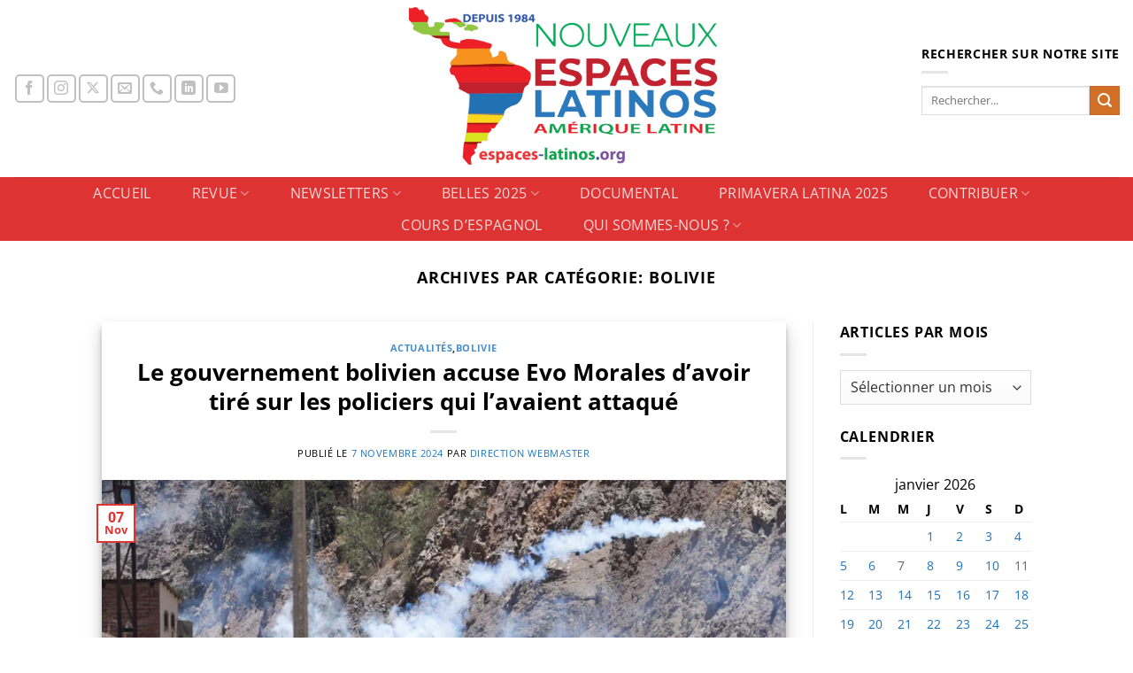

--- FILE ---
content_type: text/html; charset=UTF-8
request_url: https://www.espaces-latinos.org/archives/category/actualites/bolivie/page/2
body_size: 27145
content:
<!DOCTYPE html>
<html dir="ltr" lang="fr-FR" prefix="og: https://ogp.me/ns#" class="loading-site no-js bg-fill">
<head>
	<meta charset="UTF-8" />
	<link rel="profile" href="http://gmpg.org/xfn/11" />
	<link rel="pingback" href="https://www.espaces-latinos.org/xmlrpc.php" />

	<script>(function(html){html.className = html.className.replace(/\bno-js\b/,'js')})(document.documentElement);</script>
<title>Bolivie - Nouveaux Espaces Latinos - Page 2</title>

		<!-- All in One SEO 4.9.3 - aioseo.com -->
	<meta name="description" content="- Page 2" />
	<meta name="robots" content="noindex, nofollow, max-image-preview:large" />
	<link rel="canonical" href="https://www.espaces-latinos.org/archives/category/actualites/bolivie/page/2" />
	<link rel="prev" href="https://www.espaces-latinos.org/archives/category/actualites/bolivie" />
	<link rel="next" href="https://www.espaces-latinos.org/archives/category/actualites/bolivie/page/3" />
	<meta name="generator" content="All in One SEO (AIOSEO) 4.9.3" />
		<script type="application/ld+json" class="aioseo-schema">
			{"@context":"https:\/\/schema.org","@graph":[{"@type":"BreadcrumbList","@id":"https:\/\/www.espaces-latinos.org\/archives\/category\/actualites\/bolivie\/page\/2#breadcrumblist","itemListElement":[{"@type":"ListItem","@id":"https:\/\/www.espaces-latinos.org#listItem","position":1,"name":"Domicile","item":"https:\/\/www.espaces-latinos.org","nextItem":{"@type":"ListItem","@id":"https:\/\/www.espaces-latinos.org\/archives\/category\/actualites#listItem","name":"Actualit\u00e9s"}},{"@type":"ListItem","@id":"https:\/\/www.espaces-latinos.org\/archives\/category\/actualites#listItem","position":2,"name":"Actualit\u00e9s","item":"https:\/\/www.espaces-latinos.org\/archives\/category\/actualites","nextItem":{"@type":"ListItem","@id":"https:\/\/www.espaces-latinos.org\/archives\/category\/actualites\/bolivie#listItem","name":"Bolivie"},"previousItem":{"@type":"ListItem","@id":"https:\/\/www.espaces-latinos.org#listItem","name":"Domicile"}},{"@type":"ListItem","@id":"https:\/\/www.espaces-latinos.org\/archives\/category\/actualites\/bolivie#listItem","position":3,"name":"Bolivie","item":"https:\/\/www.espaces-latinos.org\/archives\/category\/actualites\/bolivie","nextItem":{"@type":"ListItem","@id":"https:\/\/www.espaces-latinos.org\/archives\/category\/actualites\/bolivie\/page\/2#listItem","name":"Page 2"},"previousItem":{"@type":"ListItem","@id":"https:\/\/www.espaces-latinos.org\/archives\/category\/actualites#listItem","name":"Actualit\u00e9s"}},{"@type":"ListItem","@id":"https:\/\/www.espaces-latinos.org\/archives\/category\/actualites\/bolivie\/page\/2#listItem","position":4,"name":"Page 2","previousItem":{"@type":"ListItem","@id":"https:\/\/www.espaces-latinos.org\/archives\/category\/actualites\/bolivie#listItem","name":"Bolivie"}}]},{"@type":"CollectionPage","@id":"https:\/\/www.espaces-latinos.org\/archives\/category\/actualites\/bolivie\/page\/2#collectionpage","url":"https:\/\/www.espaces-latinos.org\/archives\/category\/actualites\/bolivie\/page\/2","name":"Bolivie - Nouveaux Espaces Latinos - Page 2","description":"- Page 2","inLanguage":"fr-FR","isPartOf":{"@id":"https:\/\/www.espaces-latinos.org\/#website"},"breadcrumb":{"@id":"https:\/\/www.espaces-latinos.org\/archives\/category\/actualites\/bolivie\/page\/2#breadcrumblist"}},{"@type":"Organization","@id":"https:\/\/www.espaces-latinos.org\/#organization","name":"Nouveaux Espaces Latinos","description":"Soci\u00e9t\u00e9s et cultures de l'Am\u00e9rique latine - Une proximit\u00e9 lointaine","url":"https:\/\/www.espaces-latinos.org\/"},{"@type":"WebSite","@id":"https:\/\/www.espaces-latinos.org\/#website","url":"https:\/\/www.espaces-latinos.org\/","name":"Nouveaux Espaces Latinos","description":"Soci\u00e9t\u00e9s et cultures de l'Am\u00e9rique latine - Une proximit\u00e9 lointaine","inLanguage":"fr-FR","publisher":{"@id":"https:\/\/www.espaces-latinos.org\/#organization"}}]}
		</script>
		<!-- All in One SEO -->

<meta name="viewport" content="width=device-width, initial-scale=1" /><script>window._wca = window._wca || [];</script>
<link rel='dns-prefetch' href='//stats.wp.com' />
<link rel='dns-prefetch' href='//widgets.wp.com' />
<link rel='dns-prefetch' href='//s0.wp.com' />
<link rel='dns-prefetch' href='//0.gravatar.com' />
<link rel='dns-prefetch' href='//1.gravatar.com' />
<link rel='dns-prefetch' href='//2.gravatar.com' />
<link rel='preconnect' href='//i0.wp.com' />
<link rel='prefetch' href='https://www.espaces-latinos.org/wp-content/themes/flatsome/assets/js/flatsome.js?ver=e2eddd6c228105dac048' />
<link rel='prefetch' href='https://www.espaces-latinos.org/wp-content/themes/flatsome/assets/js/chunk.slider.js?ver=3.20.4' />
<link rel='prefetch' href='https://www.espaces-latinos.org/wp-content/themes/flatsome/assets/js/chunk.popups.js?ver=3.20.4' />
<link rel='prefetch' href='https://www.espaces-latinos.org/wp-content/themes/flatsome/assets/js/chunk.tooltips.js?ver=3.20.4' />
<link rel='prefetch' href='https://www.espaces-latinos.org/wp-content/themes/flatsome/assets/js/woocommerce.js?ver=1c9be63d628ff7c3ff4c' />
<link rel="alternate" type="application/rss+xml" title="Nouveaux Espaces Latinos &raquo; Flux" href="https://www.espaces-latinos.org/feed" />
<link rel="alternate" type="application/rss+xml" title="Nouveaux Espaces Latinos &raquo; Flux de la catégorie Bolivie" href="https://www.espaces-latinos.org/archives/category/actualites/bolivie/feed" />
<style id='wp-img-auto-sizes-contain-inline-css' type='text/css'>
img:is([sizes=auto i],[sizes^="auto," i]){contain-intrinsic-size:3000px 1500px}
/*# sourceURL=wp-img-auto-sizes-contain-inline-css */
</style>
<style id='wp-emoji-styles-inline-css' type='text/css'>

	img.wp-smiley, img.emoji {
		display: inline !important;
		border: none !important;
		box-shadow: none !important;
		height: 1em !important;
		width: 1em !important;
		margin: 0 0.07em !important;
		vertical-align: -0.1em !important;
		background: none !important;
		padding: 0 !important;
	}
/*# sourceURL=wp-emoji-styles-inline-css */
</style>
<style id='wp-block-library-inline-css' type='text/css'>
:root{--wp-block-synced-color:#7a00df;--wp-block-synced-color--rgb:122,0,223;--wp-bound-block-color:var(--wp-block-synced-color);--wp-editor-canvas-background:#ddd;--wp-admin-theme-color:#007cba;--wp-admin-theme-color--rgb:0,124,186;--wp-admin-theme-color-darker-10:#006ba1;--wp-admin-theme-color-darker-10--rgb:0,107,160.5;--wp-admin-theme-color-darker-20:#005a87;--wp-admin-theme-color-darker-20--rgb:0,90,135;--wp-admin-border-width-focus:2px}@media (min-resolution:192dpi){:root{--wp-admin-border-width-focus:1.5px}}.wp-element-button{cursor:pointer}:root .has-very-light-gray-background-color{background-color:#eee}:root .has-very-dark-gray-background-color{background-color:#313131}:root .has-very-light-gray-color{color:#eee}:root .has-very-dark-gray-color{color:#313131}:root .has-vivid-green-cyan-to-vivid-cyan-blue-gradient-background{background:linear-gradient(135deg,#00d084,#0693e3)}:root .has-purple-crush-gradient-background{background:linear-gradient(135deg,#34e2e4,#4721fb 50%,#ab1dfe)}:root .has-hazy-dawn-gradient-background{background:linear-gradient(135deg,#faaca8,#dad0ec)}:root .has-subdued-olive-gradient-background{background:linear-gradient(135deg,#fafae1,#67a671)}:root .has-atomic-cream-gradient-background{background:linear-gradient(135deg,#fdd79a,#004a59)}:root .has-nightshade-gradient-background{background:linear-gradient(135deg,#330968,#31cdcf)}:root .has-midnight-gradient-background{background:linear-gradient(135deg,#020381,#2874fc)}:root{--wp--preset--font-size--normal:16px;--wp--preset--font-size--huge:42px}.has-regular-font-size{font-size:1em}.has-larger-font-size{font-size:2.625em}.has-normal-font-size{font-size:var(--wp--preset--font-size--normal)}.has-huge-font-size{font-size:var(--wp--preset--font-size--huge)}:root .has-text-align-center{text-align:center}:root .has-text-align-left{text-align:left}:root .has-text-align-right{text-align:right}.has-fit-text{white-space:nowrap!important}#end-resizable-editor-section{display:none}.aligncenter{clear:both}.items-justified-left{justify-content:flex-start}.items-justified-center{justify-content:center}.items-justified-right{justify-content:flex-end}.items-justified-space-between{justify-content:space-between}.screen-reader-text{word-wrap:normal!important;border:0;clip-path:inset(50%);height:1px;margin:-1px;overflow:hidden;padding:0;position:absolute;width:1px}.screen-reader-text:focus{background-color:#ddd;clip-path:none;color:#444;display:block;font-size:1em;height:auto;left:5px;line-height:normal;padding:15px 23px 14px;text-decoration:none;top:5px;width:auto;z-index:100000}html :where(.has-border-color){border-style:solid}html :where([style*=border-top-color]){border-top-style:solid}html :where([style*=border-right-color]){border-right-style:solid}html :where([style*=border-bottom-color]){border-bottom-style:solid}html :where([style*=border-left-color]){border-left-style:solid}html :where([style*=border-width]){border-style:solid}html :where([style*=border-top-width]){border-top-style:solid}html :where([style*=border-right-width]){border-right-style:solid}html :where([style*=border-bottom-width]){border-bottom-style:solid}html :where([style*=border-left-width]){border-left-style:solid}html :where(img[class*=wp-image-]){height:auto;max-width:100%}:where(figure){margin:0 0 1em}html :where(.is-position-sticky){--wp-admin--admin-bar--position-offset:var(--wp-admin--admin-bar--height,0px)}@media screen and (max-width:600px){html :where(.is-position-sticky){--wp-admin--admin-bar--position-offset:0px}}

/*# sourceURL=wp-block-library-inline-css */
</style><link rel='stylesheet' id='wc-blocks-style-css' href='https://www.espaces-latinos.org/wp-content/plugins/woocommerce/assets/client/blocks/wc-blocks.css?ver=wc-10.4.3' type='text/css' media='all' />
<style id='wp-block-heading-inline-css' type='text/css'>
h1:where(.wp-block-heading).has-background,h2:where(.wp-block-heading).has-background,h3:where(.wp-block-heading).has-background,h4:where(.wp-block-heading).has-background,h5:where(.wp-block-heading).has-background,h6:where(.wp-block-heading).has-background{padding:1.25em 2.375em}h1.has-text-align-left[style*=writing-mode]:where([style*=vertical-lr]),h1.has-text-align-right[style*=writing-mode]:where([style*=vertical-rl]),h2.has-text-align-left[style*=writing-mode]:where([style*=vertical-lr]),h2.has-text-align-right[style*=writing-mode]:where([style*=vertical-rl]),h3.has-text-align-left[style*=writing-mode]:where([style*=vertical-lr]),h3.has-text-align-right[style*=writing-mode]:where([style*=vertical-rl]),h4.has-text-align-left[style*=writing-mode]:where([style*=vertical-lr]),h4.has-text-align-right[style*=writing-mode]:where([style*=vertical-rl]),h5.has-text-align-left[style*=writing-mode]:where([style*=vertical-lr]),h5.has-text-align-right[style*=writing-mode]:where([style*=vertical-rl]),h6.has-text-align-left[style*=writing-mode]:where([style*=vertical-lr]),h6.has-text-align-right[style*=writing-mode]:where([style*=vertical-rl]){rotate:180deg}
/*# sourceURL=https://www.espaces-latinos.org/wp-content/plugins/gutenberg/build/styles/block-library/heading/style.min.css */
</style>
<style id='wp-block-paragraph-inline-css' type='text/css'>
.is-small-text{font-size:.875em}.is-regular-text{font-size:1em}.is-large-text{font-size:2.25em}.is-larger-text{font-size:3em}.has-drop-cap:not(:focus):first-letter{float:left;font-size:8.4em;font-style:normal;font-weight:100;line-height:.68;margin:.05em .1em 0 0;text-transform:uppercase}body.rtl .has-drop-cap:not(:focus):first-letter{float:none;margin-left:.1em}p.has-drop-cap.has-background{overflow:hidden}:root :where(p.has-background){padding:1.25em 2.375em}:where(p.has-text-color:not(.has-link-color)) a{color:inherit}p.has-text-align-left[style*="writing-mode:vertical-lr"],p.has-text-align-right[style*="writing-mode:vertical-rl"]{rotate:180deg}
/*# sourceURL=https://www.espaces-latinos.org/wp-content/plugins/gutenberg/build/styles/block-library/paragraph/style.min.css */
</style>
<style id='global-styles-inline-css' type='text/css'>
:root{--wp--preset--aspect-ratio--square: 1;--wp--preset--aspect-ratio--4-3: 4/3;--wp--preset--aspect-ratio--3-4: 3/4;--wp--preset--aspect-ratio--3-2: 3/2;--wp--preset--aspect-ratio--2-3: 2/3;--wp--preset--aspect-ratio--16-9: 16/9;--wp--preset--aspect-ratio--9-16: 9/16;--wp--preset--color--black: #000000;--wp--preset--color--cyan-bluish-gray: #abb8c3;--wp--preset--color--white: #ffffff;--wp--preset--color--pale-pink: #f78da7;--wp--preset--color--vivid-red: #cf2e2e;--wp--preset--color--luminous-vivid-orange: #ff6900;--wp--preset--color--luminous-vivid-amber: #fcb900;--wp--preset--color--light-green-cyan: #7bdcb5;--wp--preset--color--vivid-green-cyan: #00d084;--wp--preset--color--pale-cyan-blue: #8ed1fc;--wp--preset--color--vivid-cyan-blue: #0693e3;--wp--preset--color--vivid-purple: #9b51e0;--wp--preset--color--primary: #dd3333;--wp--preset--color--secondary: #d16f27;--wp--preset--color--success: #1aa70a;--wp--preset--color--alert: #dd9933;--wp--preset--gradient--vivid-cyan-blue-to-vivid-purple: linear-gradient(135deg,rgb(6,147,227) 0%,rgb(155,81,224) 100%);--wp--preset--gradient--light-green-cyan-to-vivid-green-cyan: linear-gradient(135deg,rgb(122,220,180) 0%,rgb(0,208,130) 100%);--wp--preset--gradient--luminous-vivid-amber-to-luminous-vivid-orange: linear-gradient(135deg,rgb(252,185,0) 0%,rgb(255,105,0) 100%);--wp--preset--gradient--luminous-vivid-orange-to-vivid-red: linear-gradient(135deg,rgb(255,105,0) 0%,rgb(207,46,46) 100%);--wp--preset--gradient--very-light-gray-to-cyan-bluish-gray: linear-gradient(135deg,rgb(238,238,238) 0%,rgb(169,184,195) 100%);--wp--preset--gradient--cool-to-warm-spectrum: linear-gradient(135deg,rgb(74,234,220) 0%,rgb(151,120,209) 20%,rgb(207,42,186) 40%,rgb(238,44,130) 60%,rgb(251,105,98) 80%,rgb(254,248,76) 100%);--wp--preset--gradient--blush-light-purple: linear-gradient(135deg,rgb(255,206,236) 0%,rgb(152,150,240) 100%);--wp--preset--gradient--blush-bordeaux: linear-gradient(135deg,rgb(254,205,165) 0%,rgb(254,45,45) 50%,rgb(107,0,62) 100%);--wp--preset--gradient--luminous-dusk: linear-gradient(135deg,rgb(255,203,112) 0%,rgb(199,81,192) 50%,rgb(65,88,208) 100%);--wp--preset--gradient--pale-ocean: linear-gradient(135deg,rgb(255,245,203) 0%,rgb(182,227,212) 50%,rgb(51,167,181) 100%);--wp--preset--gradient--electric-grass: linear-gradient(135deg,rgb(202,248,128) 0%,rgb(113,206,126) 100%);--wp--preset--gradient--midnight: linear-gradient(135deg,rgb(2,3,129) 0%,rgb(40,116,252) 100%);--wp--preset--font-size--small: 13px;--wp--preset--font-size--medium: 20px;--wp--preset--font-size--large: 36px;--wp--preset--font-size--x-large: 42px;--wp--preset--spacing--20: 0.44rem;--wp--preset--spacing--30: 0.67rem;--wp--preset--spacing--40: 1rem;--wp--preset--spacing--50: 1.5rem;--wp--preset--spacing--60: 2.25rem;--wp--preset--spacing--70: 3.38rem;--wp--preset--spacing--80: 5.06rem;--wp--preset--shadow--natural: 6px 6px 9px rgba(0, 0, 0, 0.2);--wp--preset--shadow--deep: 12px 12px 50px rgba(0, 0, 0, 0.4);--wp--preset--shadow--sharp: 6px 6px 0px rgba(0, 0, 0, 0.2);--wp--preset--shadow--outlined: 6px 6px 0px -3px rgb(255, 255, 255), 6px 6px rgb(0, 0, 0);--wp--preset--shadow--crisp: 6px 6px 0px rgb(0, 0, 0);}:where(body) { margin: 0; }.wp-site-blocks > .alignleft { float: left; margin-right: 2em; }.wp-site-blocks > .alignright { float: right; margin-left: 2em; }.wp-site-blocks > .aligncenter { justify-content: center; margin-left: auto; margin-right: auto; }:where(.is-layout-flex){gap: 0.5em;}:where(.is-layout-grid){gap: 0.5em;}.is-layout-flow > .alignleft{float: left;margin-inline-start: 0;margin-inline-end: 2em;}.is-layout-flow > .alignright{float: right;margin-inline-start: 2em;margin-inline-end: 0;}.is-layout-flow > .aligncenter{margin-left: auto !important;margin-right: auto !important;}.is-layout-constrained > .alignleft{float: left;margin-inline-start: 0;margin-inline-end: 2em;}.is-layout-constrained > .alignright{float: right;margin-inline-start: 2em;margin-inline-end: 0;}.is-layout-constrained > .aligncenter{margin-left: auto !important;margin-right: auto !important;}.is-layout-constrained > :where(:not(.alignleft):not(.alignright):not(.alignfull)){margin-left: auto !important;margin-right: auto !important;}body .is-layout-flex{display: flex;}.is-layout-flex{flex-wrap: wrap;align-items: center;}.is-layout-flex > :is(*, div){margin: 0;}body .is-layout-grid{display: grid;}.is-layout-grid > :is(*, div){margin: 0;}body{padding-top: 0px;padding-right: 0px;padding-bottom: 0px;padding-left: 0px;}a:where(:not(.wp-element-button)){text-decoration: none;}:root :where(.wp-element-button, .wp-block-button__link){background-color: #32373c;border-width: 0;color: #fff;font-family: inherit;font-size: inherit;font-style: inherit;font-weight: inherit;letter-spacing: inherit;line-height: inherit;padding-top: calc(0.667em + 2px);padding-right: calc(1.333em + 2px);padding-bottom: calc(0.667em + 2px);padding-left: calc(1.333em + 2px);text-decoration: none;text-transform: inherit;}.has-black-color{color: var(--wp--preset--color--black) !important;}.has-cyan-bluish-gray-color{color: var(--wp--preset--color--cyan-bluish-gray) !important;}.has-white-color{color: var(--wp--preset--color--white) !important;}.has-pale-pink-color{color: var(--wp--preset--color--pale-pink) !important;}.has-vivid-red-color{color: var(--wp--preset--color--vivid-red) !important;}.has-luminous-vivid-orange-color{color: var(--wp--preset--color--luminous-vivid-orange) !important;}.has-luminous-vivid-amber-color{color: var(--wp--preset--color--luminous-vivid-amber) !important;}.has-light-green-cyan-color{color: var(--wp--preset--color--light-green-cyan) !important;}.has-vivid-green-cyan-color{color: var(--wp--preset--color--vivid-green-cyan) !important;}.has-pale-cyan-blue-color{color: var(--wp--preset--color--pale-cyan-blue) !important;}.has-vivid-cyan-blue-color{color: var(--wp--preset--color--vivid-cyan-blue) !important;}.has-vivid-purple-color{color: var(--wp--preset--color--vivid-purple) !important;}.has-primary-color{color: var(--wp--preset--color--primary) !important;}.has-secondary-color{color: var(--wp--preset--color--secondary) !important;}.has-success-color{color: var(--wp--preset--color--success) !important;}.has-alert-color{color: var(--wp--preset--color--alert) !important;}.has-black-background-color{background-color: var(--wp--preset--color--black) !important;}.has-cyan-bluish-gray-background-color{background-color: var(--wp--preset--color--cyan-bluish-gray) !important;}.has-white-background-color{background-color: var(--wp--preset--color--white) !important;}.has-pale-pink-background-color{background-color: var(--wp--preset--color--pale-pink) !important;}.has-vivid-red-background-color{background-color: var(--wp--preset--color--vivid-red) !important;}.has-luminous-vivid-orange-background-color{background-color: var(--wp--preset--color--luminous-vivid-orange) !important;}.has-luminous-vivid-amber-background-color{background-color: var(--wp--preset--color--luminous-vivid-amber) !important;}.has-light-green-cyan-background-color{background-color: var(--wp--preset--color--light-green-cyan) !important;}.has-vivid-green-cyan-background-color{background-color: var(--wp--preset--color--vivid-green-cyan) !important;}.has-pale-cyan-blue-background-color{background-color: var(--wp--preset--color--pale-cyan-blue) !important;}.has-vivid-cyan-blue-background-color{background-color: var(--wp--preset--color--vivid-cyan-blue) !important;}.has-vivid-purple-background-color{background-color: var(--wp--preset--color--vivid-purple) !important;}.has-primary-background-color{background-color: var(--wp--preset--color--primary) !important;}.has-secondary-background-color{background-color: var(--wp--preset--color--secondary) !important;}.has-success-background-color{background-color: var(--wp--preset--color--success) !important;}.has-alert-background-color{background-color: var(--wp--preset--color--alert) !important;}.has-black-border-color{border-color: var(--wp--preset--color--black) !important;}.has-cyan-bluish-gray-border-color{border-color: var(--wp--preset--color--cyan-bluish-gray) !important;}.has-white-border-color{border-color: var(--wp--preset--color--white) !important;}.has-pale-pink-border-color{border-color: var(--wp--preset--color--pale-pink) !important;}.has-vivid-red-border-color{border-color: var(--wp--preset--color--vivid-red) !important;}.has-luminous-vivid-orange-border-color{border-color: var(--wp--preset--color--luminous-vivid-orange) !important;}.has-luminous-vivid-amber-border-color{border-color: var(--wp--preset--color--luminous-vivid-amber) !important;}.has-light-green-cyan-border-color{border-color: var(--wp--preset--color--light-green-cyan) !important;}.has-vivid-green-cyan-border-color{border-color: var(--wp--preset--color--vivid-green-cyan) !important;}.has-pale-cyan-blue-border-color{border-color: var(--wp--preset--color--pale-cyan-blue) !important;}.has-vivid-cyan-blue-border-color{border-color: var(--wp--preset--color--vivid-cyan-blue) !important;}.has-vivid-purple-border-color{border-color: var(--wp--preset--color--vivid-purple) !important;}.has-primary-border-color{border-color: var(--wp--preset--color--primary) !important;}.has-secondary-border-color{border-color: var(--wp--preset--color--secondary) !important;}.has-success-border-color{border-color: var(--wp--preset--color--success) !important;}.has-alert-border-color{border-color: var(--wp--preset--color--alert) !important;}.has-vivid-cyan-blue-to-vivid-purple-gradient-background{background: var(--wp--preset--gradient--vivid-cyan-blue-to-vivid-purple) !important;}.has-light-green-cyan-to-vivid-green-cyan-gradient-background{background: var(--wp--preset--gradient--light-green-cyan-to-vivid-green-cyan) !important;}.has-luminous-vivid-amber-to-luminous-vivid-orange-gradient-background{background: var(--wp--preset--gradient--luminous-vivid-amber-to-luminous-vivid-orange) !important;}.has-luminous-vivid-orange-to-vivid-red-gradient-background{background: var(--wp--preset--gradient--luminous-vivid-orange-to-vivid-red) !important;}.has-very-light-gray-to-cyan-bluish-gray-gradient-background{background: var(--wp--preset--gradient--very-light-gray-to-cyan-bluish-gray) !important;}.has-cool-to-warm-spectrum-gradient-background{background: var(--wp--preset--gradient--cool-to-warm-spectrum) !important;}.has-blush-light-purple-gradient-background{background: var(--wp--preset--gradient--blush-light-purple) !important;}.has-blush-bordeaux-gradient-background{background: var(--wp--preset--gradient--blush-bordeaux) !important;}.has-luminous-dusk-gradient-background{background: var(--wp--preset--gradient--luminous-dusk) !important;}.has-pale-ocean-gradient-background{background: var(--wp--preset--gradient--pale-ocean) !important;}.has-electric-grass-gradient-background{background: var(--wp--preset--gradient--electric-grass) !important;}.has-midnight-gradient-background{background: var(--wp--preset--gradient--midnight) !important;}.has-small-font-size{font-size: var(--wp--preset--font-size--small) !important;}.has-medium-font-size{font-size: var(--wp--preset--font-size--medium) !important;}.has-large-font-size{font-size: var(--wp--preset--font-size--large) !important;}.has-x-large-font-size{font-size: var(--wp--preset--font-size--x-large) !important;}
/*# sourceURL=global-styles-inline-css */
</style>
<style id='core-block-supports-inline-css' type='text/css'>
.wp-elements-fa25e50e46dcdc74bffe6e22241b0fc4 a:where(:not(.wp-element-button)){color:var(--wp--preset--color--alert);}.wp-elements-814e63cdabffd4fd1d66379255cbbc6f a:where(:not(.wp-element-button)){color:var(--wp--preset--color--black);}.wp-elements-3491aa7f2a76a516ead4020ec928f185 a:where(:not(.wp-element-button)){color:var(--wp--preset--color--black);}.wp-elements-b7eb0d6868d7237f491f851dd6e56e93 a:where(:not(.wp-element-button)){color:var(--wp--preset--color--black);}.wp-elements-fb591ba5c08ea12e434a38b234aa1279 a:where(:not(.wp-element-button)){color:var(--wp--preset--color--black);}.wp-elements-e1d2cdd724c233a51c145099f8258852 a:where(:not(.wp-element-button)){color:var(--wp--preset--color--black);}.wp-elements-b6950a27627542c149b3ef681d208e9e a:where(:not(.wp-element-button)){color:var(--wp--preset--color--primary);}.wp-elements-1a14fe72eb3ec076cc4ff907bc562d77 a:where(:not(.wp-element-button)){color:var(--wp--preset--color--vivid-red);}.wp-elements-a5bfb33c7152ef1143f83db128341520 a:where(:not(.wp-element-button)){color:var(--wp--preset--color--vivid-red);}.wp-elements-c4d967be004b20ad5c2bd019ef64e03f a:where(:not(.wp-element-button)){color:var(--wp--preset--color--vivid-red);}.wp-elements-6b6e0c720280b58d422f25e7cf0aa10d a:where(:not(.wp-element-button)){color:var(--wp--preset--color--vivid-red);}.wp-elements-d3db437505c3fdd487f597e4b0205fcb a:where(:not(.wp-element-button)){color:var(--wp--preset--color--primary);}.wp-elements-db6da1d7355851fe3e0b2f8afccc6758 a:where(:not(.wp-element-button)){color:var(--wp--preset--color--vivid-red);}.wp-elements-0bfb896a352721cf4579b2259eacc1c5 a:where(:not(.wp-element-button)){color:#fe6b02;}.wp-elements-c078302a1badc7d925f50a050d13e27d a:where(:not(.wp-element-button)){color:var(--wp--preset--color--vivid-red);}.wp-elements-37cfc2c80be82c26a8a7e3d2a04182c5 a:where(:not(.wp-element-button)){color:var(--wp--preset--color--vivid-red);}.wp-elements-8b7d192dd9381900eeb080dfbafc3b9a a:where(:not(.wp-element-button)){color:var(--wp--preset--color--vivid-red);}.wp-elements-cee2103618313e166365cbd9e16d784f a:where(:not(.wp-element-button)){color:var(--wp--preset--color--vivid-red);}.wp-elements-3fd4092489fa9ee33685f02ed8fc9d96 a:where(:not(.wp-element-button)){color:var(--wp--preset--color--vivid-cyan-blue);}.wp-elements-2fc700d8ef5733024bd9aaf054631123 a:where(:not(.wp-element-button)){color:var(--wp--preset--color--secondary);}.wp-elements-17b34e0fa21ef4d318214743378609c5 a:where(:not(.wp-element-button)){color:var(--wp--preset--color--vivid-red);}.wp-elements-e6e6c510972dbb7b235b01606435c285 a:where(:not(.wp-element-button)){color:var(--wp--preset--color--vivid-red);}.wp-elements-bb2796e325e20d5951a9a2985ff43d78 a:where(:not(.wp-element-button)){color:var(--wp--preset--color--vivid-red);}.wp-elements-932bbfac006e5ff1aac5a552fa78ddcb a:where(:not(.wp-element-button)){color:#d22e2e;}
/*# sourceURL=core-block-supports-inline-css */
</style>

<link rel='stylesheet' id='contact-form-7-css' href='https://www.espaces-latinos.org/wp-content/plugins/contact-form-7/includes/css/styles.css?ver=6.1.4' type='text/css' media='all' />
<style id='woocommerce-inline-inline-css' type='text/css'>
.woocommerce form .form-row .required { visibility: visible; }
/*# sourceURL=woocommerce-inline-inline-css */
</style>
<link rel='stylesheet' id='woonp-frontend-css' href='https://www.espaces-latinos.org/wp-content/plugins/wpc-name-your-price/assets/css/frontend.css?ver=2.2.1' type='text/css' media='all' />
<link rel='stylesheet' id='brands-styles-css' href='https://www.espaces-latinos.org/wp-content/plugins/woocommerce/assets/css/brands.css?ver=10.4.3' type='text/css' media='all' />
<link rel='stylesheet' id='jetpack_likes-css' href='https://www.espaces-latinos.org/wp-content/plugins/jetpack/modules/likes/style.css?ver=15.4' type='text/css' media='all' />
<link rel='stylesheet' id='flatsome-main-css' href='https://www.espaces-latinos.org/wp-content/themes/flatsome/assets/css/flatsome.css?ver=3.20.4' type='text/css' media='all' />
<style id='flatsome-main-inline-css' type='text/css'>
@font-face {
				font-family: "fl-icons";
				font-display: block;
				src: url(https://www.espaces-latinos.org/wp-content/themes/flatsome/assets/css/icons/fl-icons.eot?v=3.20.4);
				src:
					url(https://www.espaces-latinos.org/wp-content/themes/flatsome/assets/css/icons/fl-icons.eot#iefix?v=3.20.4) format("embedded-opentype"),
					url(https://www.espaces-latinos.org/wp-content/themes/flatsome/assets/css/icons/fl-icons.woff2?v=3.20.4) format("woff2"),
					url(https://www.espaces-latinos.org/wp-content/themes/flatsome/assets/css/icons/fl-icons.ttf?v=3.20.4) format("truetype"),
					url(https://www.espaces-latinos.org/wp-content/themes/flatsome/assets/css/icons/fl-icons.woff?v=3.20.4) format("woff"),
					url(https://www.espaces-latinos.org/wp-content/themes/flatsome/assets/css/icons/fl-icons.svg?v=3.20.4#fl-icons) format("svg");
			}
/*# sourceURL=flatsome-main-inline-css */
</style>
<link rel='stylesheet' id='flatsome-shop-css' href='https://www.espaces-latinos.org/wp-content/themes/flatsome/assets/css/flatsome-shop.css?ver=3.20.4' type='text/css' media='all' />
<link rel='stylesheet' id='flatsome-style-css' href='https://www.espaces-latinos.org/wp-content/themes/flatsome/style.css?ver=3.20.4' type='text/css' media='all' />
<script type="text/javascript">
            window._nslDOMReady = (function () {
                const executedCallbacks = new Set();
            
                return function (callback) {
                    /**
                    * Third parties might dispatch DOMContentLoaded events, so we need to ensure that we only run our callback once!
                    */
                    if (executedCallbacks.has(callback)) return;
            
                    const wrappedCallback = function () {
                        if (executedCallbacks.has(callback)) return;
                        executedCallbacks.add(callback);
                        callback();
                    };
            
                    if (document.readyState === "complete" || document.readyState === "interactive") {
                        wrappedCallback();
                    } else {
                        document.addEventListener("DOMContentLoaded", wrappedCallback);
                    }
                };
            })();
        </script><script type="text/javascript" src="https://www.espaces-latinos.org/wp-includes/js/jquery/jquery.min.js?ver=3.7.1" id="jquery-core-js"></script>
<script type="text/javascript" src="https://www.espaces-latinos.org/wp-includes/js/jquery/jquery-migrate.min.js?ver=3.4.1" id="jquery-migrate-js"></script>
<script type="text/javascript" src="https://www.espaces-latinos.org/wp-content/plugins/woocommerce/assets/js/jquery-blockui/jquery.blockUI.min.js?ver=2.7.0-wc.10.4.3" id="wc-jquery-blockui-js" data-wp-strategy="defer"></script>
<script type="text/javascript" id="wc-add-to-cart-js-extra">
/* <![CDATA[ */
var wc_add_to_cart_params = {"ajax_url":"/wp-admin/admin-ajax.php","wc_ajax_url":"/?wc-ajax=%%endpoint%%","i18n_view_cart":"Voir le panier","cart_url":"https://www.espaces-latinos.org/panier","is_cart":"","cart_redirect_after_add":"no"};
//# sourceURL=wc-add-to-cart-js-extra
/* ]]> */
</script>
<script type="text/javascript" src="https://www.espaces-latinos.org/wp-content/plugins/woocommerce/assets/js/frontend/add-to-cart.min.js?ver=10.4.3" id="wc-add-to-cart-js" defer="defer" data-wp-strategy="defer"></script>
<script type="text/javascript" src="https://www.espaces-latinos.org/wp-content/plugins/woocommerce/assets/js/js-cookie/js.cookie.min.js?ver=2.1.4-wc.10.4.3" id="wc-js-cookie-js" data-wp-strategy="defer"></script>
<script type="text/javascript" id="WCPAY_ASSETS-js-extra">
/* <![CDATA[ */
var wcpayAssets = {"url":"https://www.espaces-latinos.org/wp-content/plugins/woocommerce-payments/dist/"};
//# sourceURL=WCPAY_ASSETS-js-extra
/* ]]> */
</script>
<script type="text/javascript" src="https://stats.wp.com/s-202604.js" id="woocommerce-analytics-js" defer="defer" data-wp-strategy="defer"></script>
<link rel="https://api.w.org/" href="https://www.espaces-latinos.org/wp-json/" /><link rel="alternate" title="JSON" type="application/json" href="https://www.espaces-latinos.org/wp-json/wp/v2/categories/5" /><link rel="EditURI" type="application/rsd+xml" title="RSD" href="https://www.espaces-latinos.org/xmlrpc.php?rsd" />
<meta name="generator" content="WordPress 6.9" />
<meta name="generator" content="WooCommerce 10.4.3" />
<!-- start Simple Custom CSS and JS -->
<script type="text/javascript">
document.addEventListener("DOMContentLoaded", function() {
    const labels = [
        { id: "woonp_123078", translation: "Indiquez votre prix (€)" },
        { id: "woonp_123134", translation: "Indiquez votre prix (€)" }
    ];

    labels.forEach(labelInfo => {
        const label = document.querySelector(`label[for="${labelInfo.id}"]`);
        if (label) {
            label.textContent = labelInfo.translation;
        }
    });
});
</script>
<!-- end Simple Custom CSS and JS -->
	<style>img#wpstats{display:none}</style>
			<noscript><style>.woocommerce-product-gallery{ opacity: 1 !important; }</style></noscript>
	<link rel="icon" href="https://i0.wp.com/www.espaces-latinos.org/wp-content/uploads/cropped-Logos-Latinos-2026_page-0001-scaled-1.png?fit=32%2C32&#038;ssl=1" sizes="32x32" />
<link rel="icon" href="https://i0.wp.com/www.espaces-latinos.org/wp-content/uploads/cropped-Logos-Latinos-2026_page-0001-scaled-1.png?fit=192%2C192&#038;ssl=1" sizes="192x192" />
<link rel="apple-touch-icon" href="https://i0.wp.com/www.espaces-latinos.org/wp-content/uploads/cropped-Logos-Latinos-2026_page-0001-scaled-1.png?fit=180%2C180&#038;ssl=1" />
<meta name="msapplication-TileImage" content="https://i0.wp.com/www.espaces-latinos.org/wp-content/uploads/cropped-Logos-Latinos-2026_page-0001-scaled-1.png?fit=270%2C270&#038;ssl=1" />
<style id="custom-css" type="text/css">:root {--primary-color: #dd3333;--fs-color-primary: #dd3333;--fs-color-secondary: #d16f27;--fs-color-success: #1aa70a;--fs-color-alert: #dd9933;--fs-color-base: #000000;--fs-experimental-link-color: #1e73be;--fs-experimental-link-color-hover: #1e73be;}.tooltipster-base {--tooltip-color: #fff;--tooltip-bg-color: #000;}.off-canvas-right .mfp-content, .off-canvas-left .mfp-content {--drawer-width: 300px;}.off-canvas .mfp-content.off-canvas-cart {--drawer-width: 360px;}.header-main{height: 200px}#logo img{max-height: 200px}#logo{width:509px;}#logo img{padding:8px 0;}.stuck #logo img{padding:7px 0;}.header-bottom{min-height: 39px}.header-top{min-height: 40px}.transparent .header-main{height: 30px}.transparent #logo img{max-height: 30px}.has-transparent + .page-title:first-of-type,.has-transparent + #main > .page-title,.has-transparent + #main > div > .page-title,.has-transparent + #main .page-header-wrapper:first-of-type .page-title{padding-top: 80px;}.header.show-on-scroll,.stuck .header-main{height:119px!important}.stuck #logo img{max-height: 119px!important}.search-form{ width: 54%;}.header-bg-color {background-color: rgba(255,255,255,0.9)}.header-bottom {background-color: #dd3333}.top-bar-nav > li > a{line-height: 19px }.header-main .nav > li > a{line-height: 22px }.stuck .header-main .nav > li > a{line-height: 50px }.header-bottom-nav > li > a{line-height: 36px }@media (max-width: 549px) {.header-main{height: 69px}#logo img{max-height: 69px}}.nav-dropdown{border-radius:3px}.nav-dropdown{font-size:101%}h1,h2,h3,h4,h5,h6,.heading-font{color: #000000;}body{font-size: 100%;}@media screen and (max-width: 549px){body{font-size: 100%;}}body{font-family: "Open Sans", sans-serif;}body {font-weight: 400;font-style: ;}.nav > li > a {font-family: "Open Sans", sans-serif;}.mobile-sidebar-levels-2 .nav > li > ul > li > a {font-family: "Open Sans", sans-serif;}.nav > li > a,.mobile-sidebar-levels-2 .nav > li > ul > li > a {font-weight: 400;font-style: normal;}h1,h2,h3,h4,h5,h6,.heading-font, .off-canvas-center .nav-sidebar.nav-vertical > li > a{font-family: "Open Sans", sans-serif;}h1,h2,h3,h4,h5,h6,.heading-font,.banner h1,.banner h2 {font-weight: 700;font-style: normal;}.alt-font{font-family: "Open Sans Condensed", sans-serif;}.alt-font {font-weight: 300!important;font-style: normal!important;}.shop-page-title.featured-title .title-overlay{background-color: rgba(0,0,0,0.3);}@media screen and (min-width: 550px){.products .box-vertical .box-image{min-width: 250px!important;width: 250px!important;}}.footer-1{background-color: #8e8e8e}.footer-2{background-color: #dd901c}.absolute-footer, html{background-color: #ffffff}.nav-vertical-fly-out > li + li {border-top-width: 1px; border-top-style: solid;}/* Custom CSS */[class^="icon-"]:before, [class*=" icon-"]:before{font-family: "fl-icons" !important;}@import url(https://fonts.googleapis.com/css?family=Bree+Serif|Ubuntu|Dancing+Script|Droid+Sans|Lato|Lobster|Montserrat|Open+Sans|Pacifico|Raleway|Roboto|Source+Sans+Pro|Titillium+Web&amp;subset=cyrillic,cyrillic-ext,greek,greek-ext,latin-ext,vietnamese);#form-header-title {color: #393939;font-family: Arial, Verdana, sans-serif;font-size: 25px;display: block;text-align: center;margin-bottom: 30px;}#label-ifaop3n1odkirdqpdi8d {color: #393939;font-family: Arial, Verdana, sans-serif;font-size: 14px;margin-bottom: 8px;}#input-ifaop3n1odkirdqpdi8d {border: 1px solid #e6e4e4;background-color: #f1f1f1;height: 35px;margin: 5px 0 18px 0;font-size: 0.9em;padding-left: 5px;border-radius: 0px;-webkit-border-radius: 0px;-moz-border-radius: 0px;-webkit-box-sizing: border-box;box-sizing: border-box;text-indent: 5px;width: 100%;}#label-EMAIL_ID {color: #393939;font-family: Arial, Verdana, sans-serif;font-size: 14px;margin-bottom: 8px;}#input-email {border: 1px solid #e6e4e4;background-color: #f1f1f1;height: 35px;margin: 5px 0 18px 0;font-size: 0.9em;padding-left: 5px;border-radius: 0px;-webkit-border-radius: 0px;-moz-border-radius: 0px;-webkit-box-sizing: border-box;box-sizing: border-box;text-indent: 5px;width: 100%;}#label-9t2z6igyk3ezrqh2rbnuj9 {color: #393939;font-family: Arial, Verdana, sans-serif;font-size: 14px;margin-bottom: 8px;}#select-9t2z6igyk3ezrqh2rbnuj9 {border: 1px solid #e6e4e4;background-color: #f1f1f1;height: 35px;width:100%;color: #848484;border-radius: 0px;-webkit-border-radius: 0px;-moz-border-radius: 0px;margin-top: 5px;margin-bottom: 12px;padding-left: 10px}#form-mandatory {font-size: 13px;margin-left: 5px;font-family: Arial, Verdana, sans-serif;color: #393939;}input::-webkit-input-placeholder, input:-moz-placeholder, input::-moz-placeholder, input:-ms-input-placeholder, input::-ms-input-placeholder {color: #848484;opacity: 0.6;}select {-webkit-appearance:none;-moz-appearance:none;appearance:none;cursor:pointer;}@media screen and (-webkit-min-device-pixel-ratio:0) {select {padding-right:18px}}.select-arrow {position:relative;}.select-arrow:after {content:'^';font:15px "Consolas", monospace;color: #848484;-webkit-transform:rotate(180deg);-moz-transform:rotate(180deg);-ms-transform:rotate(180deg);transform:rotate(180deg);right:8px; top:-3px;padding:0 0 0px;position:absolute;pointer-events:none;}.control {display: block;position: relative;padding-left: 30px;margin-left: 5px;margin-right: 6px;cursor: pointer;font-size: 18px;}.control input {position: absolute;z-index: -1;opacity: 0;}.control__indicator {position: absolute;border: 1px solid;top: 2px;left: 0;height: 20px;width: 20px;border-radius: 3px;-webkit-border-radius: 3px;-moz-border-radius: 3px;}.control--radio .control__indicator {border-radius: 50%;}.control__indicator:after {content: '';position: absolute;display: none;}.control input:checked ~ .control__indicator:after {display: block;}.control--checkbox .control__indicator:after {left: 8px;top: 4px;width: 3px;height: 8px;transform: rotate(45deg);border-style: solid;border-color: #848484;border-width: 0 2px 2px 0;position: absolute;}.control--radio .control__indicator:after {left: 7px;top: 7px;height: 6px;width: 6px;border-radius: 50%;background: #848484;position: absolute;}input[type="number"]::-webkit-inner-spin-button {-webkit-appearance: none;}input[type="number"] {-moz-appearance: textfield;}input:focus {outline: solid 1px #736F6F !important;}textarea:focus {outline: solid 1px #736F6F !important;}select:focus {outline: solid 1px #736F6F !important;}input:disabled,input[disabled]{opacity: 0.2;cursor: default;}.loader,.loader:after {border-radius: 50%;width: 1.8em;height: 1.8em;}.loader {margin-top: 5px;margin-left: 10px;font-size: 10px;position: relative;border: 0.5em solid #919798;border-left-color: #3c9f51;-webkit-transform: translateZ(0);-ms-transform: translateZ(0);transform: translateZ(0);-webkit-animation: load8 1s infinite linear;animation: load8 1s infinite linear;}@-webkit-keyframes load8 {0% {-webkit-transform: rotate(0deg);transform: rotate(0deg);}100% {-webkit-transform: rotate(360deg);transform: rotate(360deg);}}@keyframes load8 {0% {-webkit-transform: rotate(0deg);transform: rotate(0deg);}100% {-webkit-transform: rotate(360deg);}}#sb_form {background: #ffffff;padding: 10px 20px 20px 20px;border-radius: 0px;}input {color: #848484 !important;}#div-submitInput {display: flex;flex-direction: row;justify-content: center;}#submitInput {border-style: solid;text-align: center;color: #ffffff;border-color: #e36205;border-width: 1px;border-radius: 5px;padding: 10px 25px;text-decoration: none;display: block;font-family: &#x27;Arial&#x27;;font-style: inherit;font-weight: inherit;font-size: 15px;background-color:#e36205;cursor: pointer;}#form-footer-mandatory {color: #393939;font-family: Arial, Verdana, sans-serif;font-size: 12px;display: block;margin-top: 20px;}.label-new.menu-item > a:after{content:"Nouveau";}.label-hot.menu-item > a:after{content:"Populaire";}.label-sale.menu-item > a:after{content:"En action";}.label-popular.menu-item > a:after{content:"Populaire";}</style>		<style type="text/css" id="wp-custom-css">
			
		</style>
		<style id="kirki-inline-styles">/* cyrillic-ext */
@font-face {
  font-family: 'Open Sans';
  font-style: normal;
  font-weight: 400;
  font-stretch: 100%;
  font-display: swap;
  src: url(https://www.espaces-latinos.org/wp-content/fonts/open-sans/memvYaGs126MiZpBA-UvWbX2vVnXBbObj2OVTSKmu1aB.woff2) format('woff2');
  unicode-range: U+0460-052F, U+1C80-1C8A, U+20B4, U+2DE0-2DFF, U+A640-A69F, U+FE2E-FE2F;
}
/* cyrillic */
@font-face {
  font-family: 'Open Sans';
  font-style: normal;
  font-weight: 400;
  font-stretch: 100%;
  font-display: swap;
  src: url(https://www.espaces-latinos.org/wp-content/fonts/open-sans/memvYaGs126MiZpBA-UvWbX2vVnXBbObj2OVTSumu1aB.woff2) format('woff2');
  unicode-range: U+0301, U+0400-045F, U+0490-0491, U+04B0-04B1, U+2116;
}
/* greek-ext */
@font-face {
  font-family: 'Open Sans';
  font-style: normal;
  font-weight: 400;
  font-stretch: 100%;
  font-display: swap;
  src: url(https://www.espaces-latinos.org/wp-content/fonts/open-sans/memvYaGs126MiZpBA-UvWbX2vVnXBbObj2OVTSOmu1aB.woff2) format('woff2');
  unicode-range: U+1F00-1FFF;
}
/* greek */
@font-face {
  font-family: 'Open Sans';
  font-style: normal;
  font-weight: 400;
  font-stretch: 100%;
  font-display: swap;
  src: url(https://www.espaces-latinos.org/wp-content/fonts/open-sans/memvYaGs126MiZpBA-UvWbX2vVnXBbObj2OVTSymu1aB.woff2) format('woff2');
  unicode-range: U+0370-0377, U+037A-037F, U+0384-038A, U+038C, U+038E-03A1, U+03A3-03FF;
}
/* hebrew */
@font-face {
  font-family: 'Open Sans';
  font-style: normal;
  font-weight: 400;
  font-stretch: 100%;
  font-display: swap;
  src: url(https://www.espaces-latinos.org/wp-content/fonts/open-sans/memvYaGs126MiZpBA-UvWbX2vVnXBbObj2OVTS2mu1aB.woff2) format('woff2');
  unicode-range: U+0307-0308, U+0590-05FF, U+200C-2010, U+20AA, U+25CC, U+FB1D-FB4F;
}
/* math */
@font-face {
  font-family: 'Open Sans';
  font-style: normal;
  font-weight: 400;
  font-stretch: 100%;
  font-display: swap;
  src: url(https://www.espaces-latinos.org/wp-content/fonts/open-sans/memvYaGs126MiZpBA-UvWbX2vVnXBbObj2OVTVOmu1aB.woff2) format('woff2');
  unicode-range: U+0302-0303, U+0305, U+0307-0308, U+0310, U+0312, U+0315, U+031A, U+0326-0327, U+032C, U+032F-0330, U+0332-0333, U+0338, U+033A, U+0346, U+034D, U+0391-03A1, U+03A3-03A9, U+03B1-03C9, U+03D1, U+03D5-03D6, U+03F0-03F1, U+03F4-03F5, U+2016-2017, U+2034-2038, U+203C, U+2040, U+2043, U+2047, U+2050, U+2057, U+205F, U+2070-2071, U+2074-208E, U+2090-209C, U+20D0-20DC, U+20E1, U+20E5-20EF, U+2100-2112, U+2114-2115, U+2117-2121, U+2123-214F, U+2190, U+2192, U+2194-21AE, U+21B0-21E5, U+21F1-21F2, U+21F4-2211, U+2213-2214, U+2216-22FF, U+2308-230B, U+2310, U+2319, U+231C-2321, U+2336-237A, U+237C, U+2395, U+239B-23B7, U+23D0, U+23DC-23E1, U+2474-2475, U+25AF, U+25B3, U+25B7, U+25BD, U+25C1, U+25CA, U+25CC, U+25FB, U+266D-266F, U+27C0-27FF, U+2900-2AFF, U+2B0E-2B11, U+2B30-2B4C, U+2BFE, U+3030, U+FF5B, U+FF5D, U+1D400-1D7FF, U+1EE00-1EEFF;
}
/* symbols */
@font-face {
  font-family: 'Open Sans';
  font-style: normal;
  font-weight: 400;
  font-stretch: 100%;
  font-display: swap;
  src: url(https://www.espaces-latinos.org/wp-content/fonts/open-sans/memvYaGs126MiZpBA-UvWbX2vVnXBbObj2OVTUGmu1aB.woff2) format('woff2');
  unicode-range: U+0001-000C, U+000E-001F, U+007F-009F, U+20DD-20E0, U+20E2-20E4, U+2150-218F, U+2190, U+2192, U+2194-2199, U+21AF, U+21E6-21F0, U+21F3, U+2218-2219, U+2299, U+22C4-22C6, U+2300-243F, U+2440-244A, U+2460-24FF, U+25A0-27BF, U+2800-28FF, U+2921-2922, U+2981, U+29BF, U+29EB, U+2B00-2BFF, U+4DC0-4DFF, U+FFF9-FFFB, U+10140-1018E, U+10190-1019C, U+101A0, U+101D0-101FD, U+102E0-102FB, U+10E60-10E7E, U+1D2C0-1D2D3, U+1D2E0-1D37F, U+1F000-1F0FF, U+1F100-1F1AD, U+1F1E6-1F1FF, U+1F30D-1F30F, U+1F315, U+1F31C, U+1F31E, U+1F320-1F32C, U+1F336, U+1F378, U+1F37D, U+1F382, U+1F393-1F39F, U+1F3A7-1F3A8, U+1F3AC-1F3AF, U+1F3C2, U+1F3C4-1F3C6, U+1F3CA-1F3CE, U+1F3D4-1F3E0, U+1F3ED, U+1F3F1-1F3F3, U+1F3F5-1F3F7, U+1F408, U+1F415, U+1F41F, U+1F426, U+1F43F, U+1F441-1F442, U+1F444, U+1F446-1F449, U+1F44C-1F44E, U+1F453, U+1F46A, U+1F47D, U+1F4A3, U+1F4B0, U+1F4B3, U+1F4B9, U+1F4BB, U+1F4BF, U+1F4C8-1F4CB, U+1F4D6, U+1F4DA, U+1F4DF, U+1F4E3-1F4E6, U+1F4EA-1F4ED, U+1F4F7, U+1F4F9-1F4FB, U+1F4FD-1F4FE, U+1F503, U+1F507-1F50B, U+1F50D, U+1F512-1F513, U+1F53E-1F54A, U+1F54F-1F5FA, U+1F610, U+1F650-1F67F, U+1F687, U+1F68D, U+1F691, U+1F694, U+1F698, U+1F6AD, U+1F6B2, U+1F6B9-1F6BA, U+1F6BC, U+1F6C6-1F6CF, U+1F6D3-1F6D7, U+1F6E0-1F6EA, U+1F6F0-1F6F3, U+1F6F7-1F6FC, U+1F700-1F7FF, U+1F800-1F80B, U+1F810-1F847, U+1F850-1F859, U+1F860-1F887, U+1F890-1F8AD, U+1F8B0-1F8BB, U+1F8C0-1F8C1, U+1F900-1F90B, U+1F93B, U+1F946, U+1F984, U+1F996, U+1F9E9, U+1FA00-1FA6F, U+1FA70-1FA7C, U+1FA80-1FA89, U+1FA8F-1FAC6, U+1FACE-1FADC, U+1FADF-1FAE9, U+1FAF0-1FAF8, U+1FB00-1FBFF;
}
/* vietnamese */
@font-face {
  font-family: 'Open Sans';
  font-style: normal;
  font-weight: 400;
  font-stretch: 100%;
  font-display: swap;
  src: url(https://www.espaces-latinos.org/wp-content/fonts/open-sans/memvYaGs126MiZpBA-UvWbX2vVnXBbObj2OVTSCmu1aB.woff2) format('woff2');
  unicode-range: U+0102-0103, U+0110-0111, U+0128-0129, U+0168-0169, U+01A0-01A1, U+01AF-01B0, U+0300-0301, U+0303-0304, U+0308-0309, U+0323, U+0329, U+1EA0-1EF9, U+20AB;
}
/* latin-ext */
@font-face {
  font-family: 'Open Sans';
  font-style: normal;
  font-weight: 400;
  font-stretch: 100%;
  font-display: swap;
  src: url(https://www.espaces-latinos.org/wp-content/fonts/open-sans/memvYaGs126MiZpBA-UvWbX2vVnXBbObj2OVTSGmu1aB.woff2) format('woff2');
  unicode-range: U+0100-02BA, U+02BD-02C5, U+02C7-02CC, U+02CE-02D7, U+02DD-02FF, U+0304, U+0308, U+0329, U+1D00-1DBF, U+1E00-1E9F, U+1EF2-1EFF, U+2020, U+20A0-20AB, U+20AD-20C0, U+2113, U+2C60-2C7F, U+A720-A7FF;
}
/* latin */
@font-face {
  font-family: 'Open Sans';
  font-style: normal;
  font-weight: 400;
  font-stretch: 100%;
  font-display: swap;
  src: url(https://www.espaces-latinos.org/wp-content/fonts/open-sans/memvYaGs126MiZpBA-UvWbX2vVnXBbObj2OVTS-muw.woff2) format('woff2');
  unicode-range: U+0000-00FF, U+0131, U+0152-0153, U+02BB-02BC, U+02C6, U+02DA, U+02DC, U+0304, U+0308, U+0329, U+2000-206F, U+20AC, U+2122, U+2191, U+2193, U+2212, U+2215, U+FEFF, U+FFFD;
}
/* cyrillic-ext */
@font-face {
  font-family: 'Open Sans';
  font-style: normal;
  font-weight: 700;
  font-stretch: 100%;
  font-display: swap;
  src: url(https://www.espaces-latinos.org/wp-content/fonts/open-sans/memvYaGs126MiZpBA-UvWbX2vVnXBbObj2OVTSKmu1aB.woff2) format('woff2');
  unicode-range: U+0460-052F, U+1C80-1C8A, U+20B4, U+2DE0-2DFF, U+A640-A69F, U+FE2E-FE2F;
}
/* cyrillic */
@font-face {
  font-family: 'Open Sans';
  font-style: normal;
  font-weight: 700;
  font-stretch: 100%;
  font-display: swap;
  src: url(https://www.espaces-latinos.org/wp-content/fonts/open-sans/memvYaGs126MiZpBA-UvWbX2vVnXBbObj2OVTSumu1aB.woff2) format('woff2');
  unicode-range: U+0301, U+0400-045F, U+0490-0491, U+04B0-04B1, U+2116;
}
/* greek-ext */
@font-face {
  font-family: 'Open Sans';
  font-style: normal;
  font-weight: 700;
  font-stretch: 100%;
  font-display: swap;
  src: url(https://www.espaces-latinos.org/wp-content/fonts/open-sans/memvYaGs126MiZpBA-UvWbX2vVnXBbObj2OVTSOmu1aB.woff2) format('woff2');
  unicode-range: U+1F00-1FFF;
}
/* greek */
@font-face {
  font-family: 'Open Sans';
  font-style: normal;
  font-weight: 700;
  font-stretch: 100%;
  font-display: swap;
  src: url(https://www.espaces-latinos.org/wp-content/fonts/open-sans/memvYaGs126MiZpBA-UvWbX2vVnXBbObj2OVTSymu1aB.woff2) format('woff2');
  unicode-range: U+0370-0377, U+037A-037F, U+0384-038A, U+038C, U+038E-03A1, U+03A3-03FF;
}
/* hebrew */
@font-face {
  font-family: 'Open Sans';
  font-style: normal;
  font-weight: 700;
  font-stretch: 100%;
  font-display: swap;
  src: url(https://www.espaces-latinos.org/wp-content/fonts/open-sans/memvYaGs126MiZpBA-UvWbX2vVnXBbObj2OVTS2mu1aB.woff2) format('woff2');
  unicode-range: U+0307-0308, U+0590-05FF, U+200C-2010, U+20AA, U+25CC, U+FB1D-FB4F;
}
/* math */
@font-face {
  font-family: 'Open Sans';
  font-style: normal;
  font-weight: 700;
  font-stretch: 100%;
  font-display: swap;
  src: url(https://www.espaces-latinos.org/wp-content/fonts/open-sans/memvYaGs126MiZpBA-UvWbX2vVnXBbObj2OVTVOmu1aB.woff2) format('woff2');
  unicode-range: U+0302-0303, U+0305, U+0307-0308, U+0310, U+0312, U+0315, U+031A, U+0326-0327, U+032C, U+032F-0330, U+0332-0333, U+0338, U+033A, U+0346, U+034D, U+0391-03A1, U+03A3-03A9, U+03B1-03C9, U+03D1, U+03D5-03D6, U+03F0-03F1, U+03F4-03F5, U+2016-2017, U+2034-2038, U+203C, U+2040, U+2043, U+2047, U+2050, U+2057, U+205F, U+2070-2071, U+2074-208E, U+2090-209C, U+20D0-20DC, U+20E1, U+20E5-20EF, U+2100-2112, U+2114-2115, U+2117-2121, U+2123-214F, U+2190, U+2192, U+2194-21AE, U+21B0-21E5, U+21F1-21F2, U+21F4-2211, U+2213-2214, U+2216-22FF, U+2308-230B, U+2310, U+2319, U+231C-2321, U+2336-237A, U+237C, U+2395, U+239B-23B7, U+23D0, U+23DC-23E1, U+2474-2475, U+25AF, U+25B3, U+25B7, U+25BD, U+25C1, U+25CA, U+25CC, U+25FB, U+266D-266F, U+27C0-27FF, U+2900-2AFF, U+2B0E-2B11, U+2B30-2B4C, U+2BFE, U+3030, U+FF5B, U+FF5D, U+1D400-1D7FF, U+1EE00-1EEFF;
}
/* symbols */
@font-face {
  font-family: 'Open Sans';
  font-style: normal;
  font-weight: 700;
  font-stretch: 100%;
  font-display: swap;
  src: url(https://www.espaces-latinos.org/wp-content/fonts/open-sans/memvYaGs126MiZpBA-UvWbX2vVnXBbObj2OVTUGmu1aB.woff2) format('woff2');
  unicode-range: U+0001-000C, U+000E-001F, U+007F-009F, U+20DD-20E0, U+20E2-20E4, U+2150-218F, U+2190, U+2192, U+2194-2199, U+21AF, U+21E6-21F0, U+21F3, U+2218-2219, U+2299, U+22C4-22C6, U+2300-243F, U+2440-244A, U+2460-24FF, U+25A0-27BF, U+2800-28FF, U+2921-2922, U+2981, U+29BF, U+29EB, U+2B00-2BFF, U+4DC0-4DFF, U+FFF9-FFFB, U+10140-1018E, U+10190-1019C, U+101A0, U+101D0-101FD, U+102E0-102FB, U+10E60-10E7E, U+1D2C0-1D2D3, U+1D2E0-1D37F, U+1F000-1F0FF, U+1F100-1F1AD, U+1F1E6-1F1FF, U+1F30D-1F30F, U+1F315, U+1F31C, U+1F31E, U+1F320-1F32C, U+1F336, U+1F378, U+1F37D, U+1F382, U+1F393-1F39F, U+1F3A7-1F3A8, U+1F3AC-1F3AF, U+1F3C2, U+1F3C4-1F3C6, U+1F3CA-1F3CE, U+1F3D4-1F3E0, U+1F3ED, U+1F3F1-1F3F3, U+1F3F5-1F3F7, U+1F408, U+1F415, U+1F41F, U+1F426, U+1F43F, U+1F441-1F442, U+1F444, U+1F446-1F449, U+1F44C-1F44E, U+1F453, U+1F46A, U+1F47D, U+1F4A3, U+1F4B0, U+1F4B3, U+1F4B9, U+1F4BB, U+1F4BF, U+1F4C8-1F4CB, U+1F4D6, U+1F4DA, U+1F4DF, U+1F4E3-1F4E6, U+1F4EA-1F4ED, U+1F4F7, U+1F4F9-1F4FB, U+1F4FD-1F4FE, U+1F503, U+1F507-1F50B, U+1F50D, U+1F512-1F513, U+1F53E-1F54A, U+1F54F-1F5FA, U+1F610, U+1F650-1F67F, U+1F687, U+1F68D, U+1F691, U+1F694, U+1F698, U+1F6AD, U+1F6B2, U+1F6B9-1F6BA, U+1F6BC, U+1F6C6-1F6CF, U+1F6D3-1F6D7, U+1F6E0-1F6EA, U+1F6F0-1F6F3, U+1F6F7-1F6FC, U+1F700-1F7FF, U+1F800-1F80B, U+1F810-1F847, U+1F850-1F859, U+1F860-1F887, U+1F890-1F8AD, U+1F8B0-1F8BB, U+1F8C0-1F8C1, U+1F900-1F90B, U+1F93B, U+1F946, U+1F984, U+1F996, U+1F9E9, U+1FA00-1FA6F, U+1FA70-1FA7C, U+1FA80-1FA89, U+1FA8F-1FAC6, U+1FACE-1FADC, U+1FADF-1FAE9, U+1FAF0-1FAF8, U+1FB00-1FBFF;
}
/* vietnamese */
@font-face {
  font-family: 'Open Sans';
  font-style: normal;
  font-weight: 700;
  font-stretch: 100%;
  font-display: swap;
  src: url(https://www.espaces-latinos.org/wp-content/fonts/open-sans/memvYaGs126MiZpBA-UvWbX2vVnXBbObj2OVTSCmu1aB.woff2) format('woff2');
  unicode-range: U+0102-0103, U+0110-0111, U+0128-0129, U+0168-0169, U+01A0-01A1, U+01AF-01B0, U+0300-0301, U+0303-0304, U+0308-0309, U+0323, U+0329, U+1EA0-1EF9, U+20AB;
}
/* latin-ext */
@font-face {
  font-family: 'Open Sans';
  font-style: normal;
  font-weight: 700;
  font-stretch: 100%;
  font-display: swap;
  src: url(https://www.espaces-latinos.org/wp-content/fonts/open-sans/memvYaGs126MiZpBA-UvWbX2vVnXBbObj2OVTSGmu1aB.woff2) format('woff2');
  unicode-range: U+0100-02BA, U+02BD-02C5, U+02C7-02CC, U+02CE-02D7, U+02DD-02FF, U+0304, U+0308, U+0329, U+1D00-1DBF, U+1E00-1E9F, U+1EF2-1EFF, U+2020, U+20A0-20AB, U+20AD-20C0, U+2113, U+2C60-2C7F, U+A720-A7FF;
}
/* latin */
@font-face {
  font-family: 'Open Sans';
  font-style: normal;
  font-weight: 700;
  font-stretch: 100%;
  font-display: swap;
  src: url(https://www.espaces-latinos.org/wp-content/fonts/open-sans/memvYaGs126MiZpBA-UvWbX2vVnXBbObj2OVTS-muw.woff2) format('woff2');
  unicode-range: U+0000-00FF, U+0131, U+0152-0153, U+02BB-02BC, U+02C6, U+02DA, U+02DC, U+0304, U+0308, U+0329, U+2000-206F, U+20AC, U+2122, U+2191, U+2193, U+2212, U+2215, U+FEFF, U+FFFD;
}</style></head>

<body class="archive paged category category-bolivie category-5 paged-2 category-paged-2 wp-theme-flatsome theme-flatsome woocommerce-no-js full-width bg-fill lightbox nav-dropdown-has-arrow nav-dropdown-has-shadow nav-dropdown-has-border">


<a class="skip-link screen-reader-text" href="#main">Passer au contenu</a>

<div id="wrapper">

	
	<header id="header" class="header header-full-width has-sticky sticky-jump">
		<div class="header-wrapper">
			<div id="masthead" class="header-main show-logo-center">
      <div class="header-inner flex-row container logo-center medium-logo-left" role="navigation">

          <!-- Logo -->
          <div id="logo" class="flex-col logo">
            
<!-- Header logo -->
<a href="https://www.espaces-latinos.org/" title="Nouveaux Espaces Latinos - Sociétés et cultures de l&#039;Amérique latine &#8211; Une proximité lointaine" rel="home">
		<img width="1020" height="527" src="https://i0.wp.com/www.espaces-latinos.org/wp-content/uploads/Logos-Latinos-2026_page-0001-scaled-1.png?fit=1020%2C527&#038;ssl=1" class="header_logo header-logo" alt="Nouveaux Espaces Latinos"/><img  width="797" height="410" src="https://i0.wp.com/www.espaces-latinos.org/wp-content/uploads/ima_01_transparent.png?fit=797%2C410&#038;ssl=1" class="header-logo-dark" alt="Nouveaux Espaces Latinos"/></a>
          </div>

          <!-- Mobile Left Elements -->
          <div class="flex-col show-for-medium flex-left">
            <ul class="mobile-nav nav nav-left ">
                          </ul>
          </div>

          <!-- Left Elements -->
          <div class="flex-col hide-for-medium flex-left
            ">
            <ul class="header-nav header-nav-main nav nav-left  nav-line-grow nav-uppercase" >
              <li class="html header-social-icons ml-0">
	<div class="social-icons follow-icons" ><a href="https://www.facebook.com/LatinosFrance/" target="_blank" data-label="Facebook" class="icon button round is-outline tooltip facebook" title="Nous suivre sur Facebook" aria-label="Nous suivre sur Facebook" rel="noopener nofollow"><i class="icon-facebook" aria-hidden="true"></i></a><a href="https://www.instagram.com/nouveaux_espaces_latinos/" target="_blank" data-label="Instagram" class="icon button round is-outline tooltip instagram" title="Nous suivre sur Instagram" aria-label="Nous suivre sur Instagram" rel="noopener nofollow"><i class="icon-instagram" aria-hidden="true"></i></a><a href="https://twitter.com/EspacesLatinos_" data-label="X" target="_blank" class="icon button round is-outline tooltip x" title="Suivre sur X" aria-label="Suivre sur X" rel="noopener nofollow"><i class="icon-x" aria-hidden="true"></i></a><a href="mailto:redaction@espaces-latinos.org" data-label="E-mail" target="_blank" class="icon button round is-outline tooltip email" title="Nous envoyer un email" aria-label="Nous envoyer un email" rel="nofollow noopener"><i class="icon-envelop" aria-hidden="true"></i></a><a href="tel:330472008030" data-label="Phone" target="_blank" class="icon button round is-outline tooltip phone" title="Appelez-nous" aria-label="Appelez-nous" rel="nofollow noopener"><i class="icon-phone" aria-hidden="true"></i></a><a href="https://www.linkedin.com/company/nouveaux-espaces-latinos" data-label="LinkedIn" target="_blank" class="icon button round is-outline tooltip linkedin" title="Nous suivre sur LinkedIn" aria-label="Nous suivre sur LinkedIn" rel="noopener nofollow"><i class="icon-linkedin" aria-hidden="true"></i></a><a href="https://www.youtube.com/@nouveauxespaceslatinos7002" data-label="YouTube" target="_blank" class="icon button round is-outline tooltip youtube" title="Nous suivre sur Youtube" aria-label="Nous suivre sur Youtube" rel="noopener nofollow"><i class="icon-youtube" aria-hidden="true"></i></a></div></li>
            </ul>
          </div>

          <!-- Right Elements -->
          <div class="flex-col hide-for-medium flex-right">
            <ul class="header-nav header-nav-main nav nav-right  nav-line-grow nav-uppercase">
              <li class="html custom html_topbar_right"> <aside id="search-2" class="widget widget_search amr_widget"><span class="widget-title "><span>Rechercher sur notre site</span></span><div class="is-divider small"></div><form method="get" class="searchform" action="https://www.espaces-latinos.org/" role="search">
		<div class="flex-row relative">
			<div class="flex-col flex-grow">
	   	   <input type="search" class="search-field mb-0" name="s" value="" id="s" placeholder="Rechercher..." />
			</div>
			<div class="flex-col">
				<button type="submit" class="ux-search-submit submit-button secondary button icon mb-0" aria-label="Envoyer">
					<i class="icon-search" aria-hidden="true"></i>				</button>
			</div>
		</div>
    <div class="live-search-results text-left z-top"></div>
</form>
</aside></li>            </ul>
          </div>

          <!-- Mobile Right Elements -->
          <div class="flex-col show-for-medium flex-right">
            <ul class="mobile-nav nav nav-right ">
              <li class="nav-icon has-icon">
	<div class="header-button">		<a href="#" class="icon button round is-outline is-small" data-open="#main-menu" data-pos="right" data-bg="main-menu-overlay" data-color="dark" role="button" aria-label="Menu" aria-controls="main-menu" aria-expanded="false" aria-haspopup="dialog" data-flatsome-role-button>
			<i class="icon-menu" aria-hidden="true"></i>					</a>
	 </div> </li>
<li class="cart-item has-icon">


		<a href="https://www.espaces-latinos.org/panier" class="header-cart-link nav-top-link is-small off-canvas-toggle" title="Panier" aria-label="Voir le panier" aria-expanded="false" aria-haspopup="dialog" role="button" data-open="#cart-popup" data-class="off-canvas-cart" data-pos="right" aria-controls="cart-popup" data-flatsome-role-button>

    <span class="cart-icon image-icon">
    <strong>0</strong>
  </span>
  </a>


  <!-- Cart Sidebar Popup -->
  <div id="cart-popup" class="mfp-hide">
  <div class="cart-popup-inner inner-padding cart-popup-inner--sticky">
      <div class="cart-popup-title text-center">
          <span class="heading-font uppercase">Panier</span>
          <div class="is-divider"></div>
      </div>
	  <div class="widget_shopping_cart">
		  <div class="widget_shopping_cart_content">
			  

	<div class="ux-mini-cart-empty flex flex-row-col text-center pt pb">
				<div class="ux-mini-cart-empty-icon">
			<svg aria-hidden="true" xmlns="http://www.w3.org/2000/svg" viewBox="0 0 17 19" style="opacity:.1;height:80px;">
				<path d="M8.5 0C6.7 0 5.3 1.2 5.3 2.7v2H2.1c-.3 0-.6.3-.7.7L0 18.2c0 .4.2.8.6.8h15.7c.4 0 .7-.3.7-.7v-.1L15.6 5.4c0-.3-.3-.6-.7-.6h-3.2v-2c0-1.6-1.4-2.8-3.2-2.8zM6.7 2.7c0-.8.8-1.4 1.8-1.4s1.8.6 1.8 1.4v2H6.7v-2zm7.5 3.4 1.3 11.5h-14L2.8 6.1h2.5v1.4c0 .4.3.7.7.7.4 0 .7-.3.7-.7V6.1h3.5v1.4c0 .4.3.7.7.7s.7-.3.7-.7V6.1h2.6z" fill-rule="evenodd" clip-rule="evenodd" fill="currentColor"></path>
			</svg>
		</div>
				<p class="woocommerce-mini-cart__empty-message empty">Votre panier est vide.</p>
					<p class="return-to-shop">
				<a class="button primary wc-backward" href="https://www.espaces-latinos.org/boutique">
					Retour à la boutique				</a>
			</p>
				</div>


		  </div>
	  </div>
               </div>
  </div>

</li>
            </ul>
          </div>

      </div>

            <div class="container"><div class="top-divider full-width"></div></div>
      </div>
<div id="wide-nav" class="header-bottom wide-nav nav-dark flex-has-center hide-for-medium">
    <div class="flex-row container">

            
                        <div class="flex-col hide-for-medium flex-center">
                <ul class="nav header-nav header-bottom-nav nav-center  nav-box nav-size-large nav-spacing-large nav-uppercase nav-prompts-overlay">
                    <li id="menu-item-105876" class="menu-item menu-item-type-post_type menu-item-object-page menu-item-home menu-item-105876 menu-item-design-default"><a href="https://www.espaces-latinos.org/" class="nav-top-link">ACCUEIL</a></li>
<li id="menu-item-99416" class="menu-item menu-item-type-post_type menu-item-object-page current_page_parent menu-item-has-children menu-item-99416 menu-item-design-default has-dropdown"><a href="https://www.espaces-latinos.org/publications" class="nav-top-link" aria-expanded="false" aria-haspopup="menu">REVUE<i class="icon-angle-down" aria-hidden="true"></i></a>
<ul class="sub-menu nav-dropdown nav-dropdown-bold">
	<li id="menu-item-99444" class="menu-item menu-item-type-post_type menu-item-object-page menu-item-99444"><a href="https://www.espaces-latinos.org/labonnement">Abonnez-vous ici</a></li>
	<li id="menu-item-119820" class="menu-item menu-item-type-post_type menu-item-object-page menu-item-119820"><a href="https://www.espaces-latinos.org/prensa-version-original">PRENSA VERSION ORIGINAL</a></li>
</ul>
</li>
<li id="menu-item-124645" class="menu-item menu-item-type-custom menu-item-object-custom menu-item-has-children menu-item-124645 menu-item-design-default has-dropdown"><a href="https://www.espaces-latinos.org/inscription-gratuit" class="nav-top-link" aria-expanded="false" aria-haspopup="menu">NEWSLETTERS<i class="icon-angle-down" aria-hidden="true"></i></a>
<ul class="sub-menu nav-dropdown nav-dropdown-bold">
	<li id="menu-item-131340" class="menu-item menu-item-type-post_type menu-item-object-page menu-item-131340"><a href="https://www.espaces-latinos.org/19-janvier-2026">19 Janvier 2026</a></li>
	<li id="menu-item-131243" class="menu-item menu-item-type-post_type menu-item-object-page menu-item-131243"><a href="https://www.espaces-latinos.org/13-janvier-2026-2">13 Janvier 2026</a></li>
	<li id="menu-item-131168" class="menu-item menu-item-type-post_type menu-item-object-page menu-item-131168"><a href="https://www.espaces-latinos.org/6-janvier-2026">6 Janvier 2026</a></li>
	<li id="menu-item-130955" class="menu-item menu-item-type-post_type menu-item-object-page menu-item-130955"><a href="https://www.espaces-latinos.org/17-decembre-2025">17 Décembre 2025</a></li>
	<li id="menu-item-130845" class="menu-item menu-item-type-post_type menu-item-object-page menu-item-130845"><a href="https://www.espaces-latinos.org/10-decembre-2025">10 Décembre 2025</a></li>
	<li id="menu-item-130727" class="menu-item menu-item-type-post_type menu-item-object-page menu-item-130727"><a href="https://www.espaces-latinos.org/3-decembre-2025">3 Décembre 2025</a></li>
	<li id="menu-item-130623" class="menu-item menu-item-type-post_type menu-item-object-page menu-item-130623"><a href="https://www.espaces-latinos.org/25-novembre-2025">25 novembre 2025</a></li>
	<li id="menu-item-130532" class="menu-item menu-item-type-post_type menu-item-object-page menu-item-130532"><a href="https://www.espaces-latinos.org/19-novembre-2025">19 novembre 2025</a></li>
	<li id="menu-item-130512" class="menu-item menu-item-type-post_type menu-item-object-page menu-item-130512"><a href="https://www.espaces-latinos.org/17-novembre-2025">17 novembre 2025</a></li>
	<li id="menu-item-130362" class="menu-item menu-item-type-post_type menu-item-object-page menu-item-130362"><a href="https://www.espaces-latinos.org/10-novembre-2025">10 novembre 2025</a></li>
	<li id="menu-item-130291" class="menu-item menu-item-type-post_type menu-item-object-page menu-item-130291"><a href="https://www.espaces-latinos.org/4-novembre-2025">4 novembre 2025</a></li>
	<li id="menu-item-130134" class="menu-item menu-item-type-post_type menu-item-object-page menu-item-130134"><a href="https://www.espaces-latinos.org/28-octobre-2025-3">28 octobre 2025</a></li>
	<li id="menu-item-129899" class="menu-item menu-item-type-post_type menu-item-object-page menu-item-129899"><a href="https://www.espaces-latinos.org/20-octobre-2025">20 octobre 2025</a></li>
	<li id="menu-item-129786" class="menu-item menu-item-type-post_type menu-item-object-page menu-item-129786"><a href="https://www.espaces-latinos.org/13-octobre-2025">13 octobre 2025</a></li>
	<li id="menu-item-129498" class="menu-item menu-item-type-post_type menu-item-object-page menu-item-129498"><a href="https://www.espaces-latinos.org/latinos-29-septembre-2025">Latinos 29 SEPTEMBRE 2025</a></li>
	<li id="menu-item-129303" class="menu-item menu-item-type-post_type menu-item-object-page menu-item-129303"><a href="https://www.espaces-latinos.org/latinos-12-septembre-2025">Latinos 12 SEPTEMBRE 2025</a></li>
	<li id="menu-item-129193" class="menu-item menu-item-type-post_type menu-item-object-page menu-item-129193"><a href="https://www.espaces-latinos.org/latinos-05-septembre-2025">Latinos 05 SEPTEMBRE 2025</a></li>
	<li id="menu-item-129090" class="menu-item menu-item-type-post_type menu-item-object-page menu-item-129090"><a href="https://www.espaces-latinos.org/latinos-28-aout-2025">Latinos 28 AOUT 2025</a></li>
	<li id="menu-item-128948" class="menu-item menu-item-type-post_type menu-item-object-page menu-item-128948"><a href="https://www.espaces-latinos.org/latinos-10-aout-2025">Latinos 10 AOUT 2025</a></li>
	<li id="menu-item-128656" class="menu-item menu-item-type-post_type menu-item-object-page menu-item-128656"><a href="https://www.espaces-latinos.org/latinos-18-juillet-2025">Latinos 18 juillet 2025</a></li>
	<li id="menu-item-126507" class="menu-item menu-item-type-custom menu-item-object-custom menu-item-126507"><a href="https://www.espaces-latinos.org/inscription-gratuit">Inscription Newsletter</a></li>
	<li id="menu-item-127968" class="menu-item menu-item-type-post_type menu-item-object-page menu-item-127968"><a href="https://www.espaces-latinos.org/latinos-13-juin-2025">Latinos 13 juin 2025</a></li>
</ul>
</li>
<li id="menu-item-111354" class="menu-item menu-item-type-post_type menu-item-object-page menu-item-has-children menu-item-111354 menu-item-design-default has-dropdown"><a href="https://www.espaces-latinos.org/belles-latinas-presentation-2023" class="nav-top-link" aria-expanded="false" aria-haspopup="menu">BELLES 2025<i class="icon-angle-down" aria-hidden="true"></i></a>
<ul class="sub-menu nav-dropdown nav-dropdown-bold">
	<li id="menu-item-128007" class="menu-item menu-item-type-post_type menu-item-object-page menu-item-128007"><a href="https://www.espaces-latinos.org/24e-festival-litteraire-belles-latinas-2025">Présentation &#8211; Belles Latinas 2025</a></li>
	<li id="menu-item-129957" class="menu-item menu-item-type-post_type menu-item-object-page menu-item-129957"><a href="https://www.espaces-latinos.org/24e-programme-belles-2025">24e Programme-Belles-2025</a></li>
	<li id="menu-item-128009" class="menu-item menu-item-type-post_type menu-item-object-page menu-item-128009"><a href="https://www.espaces-latinos.org/portraits-belles-latinas-17-22-nov-2025">Portraits Belles Latinas 17-22 nov. 2025</a></li>
	<li id="menu-item-99422" class="menu-item menu-item-type-post_type menu-item-object-page menu-item-99422"><a href="https://www.espaces-latinos.org/dejavenusbelleslatinas">Déjà venus à Belles</a></li>
</ul>
</li>
<li id="menu-item-123867" class="menu-item menu-item-type-post_type menu-item-object-page menu-item-123867 menu-item-design-default"><a href="https://www.espaces-latinos.org/17e-documental-28-nov-4-decembre-2024" class="nav-top-link">DOCUMENTAL</a></li>
<li id="menu-item-127430" class="menu-item menu-item-type-post_type menu-item-object-page menu-item-127430 menu-item-design-default"><a href="https://www.espaces-latinos.org/primavera-latina-2024/primavera-latina-2025" class="nav-top-link">Primavera Latina 2025</a></li>
<li id="menu-item-124208" class="menu-item menu-item-type-custom menu-item-object-custom menu-item-has-children menu-item-124208 menu-item-design-default has-dropdown"><a href="https://www.espaces-latinos.org/boutique" class="nav-top-link" aria-expanded="false" aria-haspopup="menu">CONTRIBUER<i class="icon-angle-down" aria-hidden="true"></i></a>
<ul class="sub-menu nav-dropdown nav-dropdown-bold">
	<li id="menu-item-124209" class="menu-item menu-item-type-custom menu-item-object-custom menu-item-124209"><a href="https://www.espaces-latinos.org/produit/don">Faire un don</a></li>
	<li id="menu-item-124206" class="menu-item menu-item-type-custom menu-item-object-custom menu-item-124206"><a href="https://www.espaces-latinos.org/produit/wc-donation-donation">Revue papier</a></li>
	<li id="menu-item-124207" class="menu-item menu-item-type-custom menu-item-object-custom menu-item-124207"><a href="https://www.espaces-latinos.org/produit/notre-revue-en-ligne">Revue numérique</a></li>
</ul>
</li>
<li id="menu-item-99441" class="menu-item menu-item-type-post_type menu-item-object-page menu-item-99441 menu-item-design-default"><a href="https://www.espaces-latinos.org/cours-despagnol" class="nav-top-link">Cours d&rsquo;espagnol</a></li>
<li id="menu-item-124641" class="menu-item menu-item-type-custom menu-item-object-custom menu-item-has-children menu-item-124641 menu-item-design-default has-dropdown"><a href="https://www.espaces-latinos.org/qui-sommes-nous" class="nav-top-link" aria-expanded="false" aria-haspopup="menu">Qui sommes-nous ?<i class="icon-angle-down" aria-hidden="true"></i></a>
<ul class="sub-menu nav-dropdown nav-dropdown-bold">
	<li id="menu-item-99448" class="menu-item menu-item-type-post_type menu-item-object-page menu-item-99448"><a href="https://www.espaces-latinos.org/qui-sommes-nous">Qui sommes-nous ?</a></li>
	<li id="menu-item-99446" class="menu-item menu-item-type-post_type menu-item-object-page menu-item-99446"><a href="https://www.espaces-latinos.org/auteurs-belles-2022">Cooptés 2025</a></li>
</ul>
</li>
                </ul>
            </div>
            
            
            
    </div>
</div>

<div class="header-bg-container fill"><div class="header-bg-image fill"></div><div class="header-bg-color fill"></div></div>		</div>
	</header>

	
	<main id="main" class="">

<div id="content" class="blog-wrapper blog-archive page-wrapper">
		<header class="archive-page-header">
	<div class="row">
	<div class="large-12 text-center col">
	<h1 class="page-title is-large uppercase">
		Archives par catégorie: <span>Bolivie</span>	</h1>
		</div>
	</div>
</header>


<div class="row row-large row-divided ">

	<div class="large-9 col">
		<div id="post-list">


<article id="post-123443" class="post-123443 post type-post status-publish format-standard has-post-thumbnail hentry category-actualites category-bolivie">
	<div class="article-inner has-shadow box-shadow-3 box-shadow-4-hover">
		<header class="entry-header">
	<div class="entry-header-text entry-header-text-top text-center">
		<h6 class="entry-category is-xsmall"><a href="https://www.espaces-latinos.org/archives/category/actualites" rel="category tag">Actualités</a>,<a href="https://www.espaces-latinos.org/archives/category/actualites/bolivie" rel="category tag">Bolivie</a></h6><h2 class="entry-title"><a href="https://www.espaces-latinos.org/archives/123443" rel="bookmark" class="plain">Le gouvernement bolivien accuse Evo Morales d&rsquo;avoir tiré sur les policiers qui l&rsquo;avaient attaqué</a></h2><div class="entry-divider is-divider small"></div>
	<div class="entry-meta uppercase is-xsmall">
		<span class="posted-on">Publié le <a href="https://www.espaces-latinos.org/archives/123443" rel="bookmark"><time class="entry-date published" datetime="2024-11-07T15:00:47+01:00">7 novembre 2024</time><time class="updated" datetime="2024-11-12T11:50:45+01:00">12 novembre 2024</time></a></span> <span class="byline">par <span class="meta-author vcard"><a class="url fn n" href="https://www.espaces-latinos.org/archives/author/revue-espaces-latinos">Direction Webmaster</a></span></span>	</div>
	</div>
						<div class="entry-image relative">
				<a href="https://www.espaces-latinos.org/archives/123443">
    <img width="800" height="400" src="https://i0.wp.com/www.espaces-latinos.org/wp-content/uploads/lucas-goyon-bolivie.png?fit=800%2C400&amp;ssl=1" class="attachment-large size-large wp-post-image" alt="" decoding="async" fetchpriority="high" srcset="https://i0.wp.com/www.espaces-latinos.org/wp-content/uploads/lucas-goyon-bolivie.png?w=800&amp;ssl=1 800w, https://i0.wp.com/www.espaces-latinos.org/wp-content/uploads/lucas-goyon-bolivie.png?resize=300%2C150&amp;ssl=1 300w, https://i0.wp.com/www.espaces-latinos.org/wp-content/uploads/lucas-goyon-bolivie.png?resize=768%2C384&amp;ssl=1 768w, https://i0.wp.com/www.espaces-latinos.org/wp-content/uploads/lucas-goyon-bolivie.png?resize=250%2C125&amp;ssl=1 250w" sizes="(max-width: 800px) 100vw, 800px" /></a>
				<div class="badge absolute top post-date badge-outline">
	<div class="badge-inner">
		<span class="post-date-day">07</span><br>
		<span class="post-date-month is-small">Nov</span>
	</div>
</div>
			</div>
			</header>
		<div class="entry-content">
		<div class="entry-summary">
		<p>Des partisans d&rsquo;Evo Morales bloquent une autoroute après la fusillade de l&rsquo;ancien président, ce dimanche près de Cochabamba, en Bolivie. Photo : DR Le ministre du gouvernement bolivien, Eduardo Del Castillo, a accusé l&rsquo;ancien président bolivien Evo Morales de « tentative d&rsquo;assassinat » pour avoir, selon lui, tiré depuis son véhicule sur la police à [&#8230;]
		<div class="text-center">
			<a class="more-link button primary is-outline is-smaller" href="https://www.espaces-latinos.org/archives/123443">Continuer la lecture <span class="meta-nav">&rarr;</span></a>
		</div>
	</div>
	
</div>
		<footer class="entry-meta clearfix">
					<span class="cat-links">
			Posté dans <a href="https://www.espaces-latinos.org/archives/category/actualites" rel="category tag">Actualités</a>,<a href="https://www.espaces-latinos.org/archives/category/actualites/bolivie" rel="category tag">Bolivie</a>		</span>

			
	</footer>
	</div>
</article>


<article id="post-122362" class="post-122362 post type-post status-publish format-standard has-post-thumbnail hentry category-actualites category-bolivie">
	<div class="article-inner has-shadow box-shadow-3 box-shadow-4-hover">
		<header class="entry-header">
	<div class="entry-header-text entry-header-text-top text-center">
		<h6 class="entry-category is-xsmall"><a href="https://www.espaces-latinos.org/archives/category/actualites" rel="category tag">Actualités</a>,<a href="https://www.espaces-latinos.org/archives/category/actualites/bolivie" rel="category tag">Bolivie</a></h6><h2 class="entry-title"><a href="https://www.espaces-latinos.org/archives/122362" rel="bookmark" class="plain">Evo Morales a appelé à une marche politique vers La Paz pour protester contre la gestion économique du président Luis Arce</a></h2><div class="entry-divider is-divider small"></div>
	<div class="entry-meta uppercase is-xsmall">
		<span class="posted-on">Publié le <a href="https://www.espaces-latinos.org/archives/122362" rel="bookmark"><time class="entry-date published" datetime="2024-09-19T21:59:34+01:00">19 septembre 2024</time><time class="updated" datetime="2024-09-28T10:25:53+01:00">28 septembre 2024</time></a></span> <span class="byline">par <span class="meta-author vcard"><a class="url fn n" href="https://www.espaces-latinos.org/archives/author/revue-espaces-latinos">Direction Webmaster</a></span></span>	</div>
	</div>
						<div class="entry-image relative">
				<a href="https://www.espaces-latinos.org/archives/122362">
    <img width="800" height="400" src="https://i0.wp.com/www.espaces-latinos.org/wp-content/uploads/800x400Evo-Bolivie.png?fit=800%2C400&amp;ssl=1" class="attachment-large size-large wp-post-image" alt="" decoding="async" srcset="https://i0.wp.com/www.espaces-latinos.org/wp-content/uploads/800x400Evo-Bolivie.png?w=800&amp;ssl=1 800w, https://i0.wp.com/www.espaces-latinos.org/wp-content/uploads/800x400Evo-Bolivie.png?resize=300%2C150&amp;ssl=1 300w, https://i0.wp.com/www.espaces-latinos.org/wp-content/uploads/800x400Evo-Bolivie.png?resize=768%2C384&amp;ssl=1 768w" sizes="(max-width: 800px) 100vw, 800px" /></a>
				<div class="badge absolute top post-date badge-outline">
	<div class="badge-inner">
		<span class="post-date-day">19</span><br>
		<span class="post-date-month is-small">Sep</span>
	</div>
</div>
			</div>
			</header>
		<div class="entry-content">
		<div class="entry-summary">
		<p>L&rsquo;ancien président est parti de la ville de Caracollo, dans la région d’Oruro, pour protester contre la gestion économique de l&rsquo;actuel gouvernement du président Luis Arce et pour faire pression en faveur de sa candidature en 2025. Photo : DR L&rsquo;ancien président bolivien Evo Morales a entamé mardi 17 septembre une marche d&rsquo;une semaine vers la capitale, [&#8230;]
		<div class="text-center">
			<a class="more-link button primary is-outline is-smaller" href="https://www.espaces-latinos.org/archives/122362">Continuer la lecture <span class="meta-nav">&rarr;</span></a>
		</div>
	</div>
	
</div>
		<footer class="entry-meta clearfix">
					<span class="cat-links">
			Posté dans <a href="https://www.espaces-latinos.org/archives/category/actualites" rel="category tag">Actualités</a>,<a href="https://www.espaces-latinos.org/archives/category/actualites/bolivie" rel="category tag">Bolivie</a>		</span>

			
	</footer>
	</div>
</article>


<article id="post-121704" class="post-121704 post type-post status-publish format-standard has-post-thumbnail hentry category-actualites category-bolivie">
	<div class="article-inner has-shadow box-shadow-3 box-shadow-4-hover">
		<header class="entry-header">
	<div class="entry-header-text entry-header-text-top text-center">
		<h6 class="entry-category is-xsmall"><a href="https://www.espaces-latinos.org/archives/category/actualites" rel="category tag">Actualités</a>,<a href="https://www.espaces-latinos.org/archives/category/actualites/bolivie" rel="category tag">Bolivie</a></h6><h2 class="entry-title"><a href="https://www.espaces-latinos.org/archives/121704" rel="bookmark" class="plain">Luis Arce reconnaît la crise en Bolivie et appelle au dialogue pour sortir du labyrinthe économique</a></h2><div class="entry-divider is-divider small"></div>
	<div class="entry-meta uppercase is-xsmall">
		<span class="posted-on">Publié le <a href="https://www.espaces-latinos.org/archives/121704" rel="bookmark"><time class="entry-date published" datetime="2024-08-15T09:55:41+01:00">15 août 2024</time><time class="updated" datetime="2024-08-16T16:07:52+01:00">16 août 2024</time></a></span> <span class="byline">par <span class="meta-author vcard"><a class="url fn n" href="https://www.espaces-latinos.org/archives/author/revue-espaces-latinos">Direction Webmaster</a></span></span>	</div>
	</div>
						<div class="entry-image relative">
				<a href="https://www.espaces-latinos.org/archives/121704">
    <img width="800" height="400" src="https://i0.wp.com/www.espaces-latinos.org/wp-content/uploads/800x400Arce-BolivieBis.png?fit=800%2C400&amp;ssl=1" class="attachment-large size-large wp-post-image" alt="" decoding="async" srcset="https://i0.wp.com/www.espaces-latinos.org/wp-content/uploads/800x400Arce-BolivieBis.png?w=800&amp;ssl=1 800w, https://i0.wp.com/www.espaces-latinos.org/wp-content/uploads/800x400Arce-BolivieBis.png?resize=300%2C150&amp;ssl=1 300w, https://i0.wp.com/www.espaces-latinos.org/wp-content/uploads/800x400Arce-BolivieBis.png?resize=768%2C384&amp;ssl=1 768w" sizes="(max-width: 800px) 100vw, 800px" /></a>
				<div class="badge absolute top post-date badge-outline">
	<div class="badge-inner">
		<span class="post-date-day">15</span><br>
		<span class="post-date-month is-small">Août</span>
	</div>
</div>
			</div>
			</header>
		<div class="entry-content">
		<div class="entry-summary">
		<p>Le président bolivien rencontrera cette semaine les secteurs sociaux et économiques pour trouver « une solution structurelle » aux problèmes auxquels le pays est confronté : les réserves de dollars et les hydrocarbures sont des priorités.   Photo : 24 Horas Cette semaine, le gouvernement bolivien organise des réunions avec des secteurs clés pour chercher [&#8230;]
		<div class="text-center">
			<a class="more-link button primary is-outline is-smaller" href="https://www.espaces-latinos.org/archives/121704">Continuer la lecture <span class="meta-nav">&rarr;</span></a>
		</div>
	</div>
	
</div>
		<footer class="entry-meta clearfix">
					<span class="cat-links">
			Posté dans <a href="https://www.espaces-latinos.org/archives/category/actualites" rel="category tag">Actualités</a>,<a href="https://www.espaces-latinos.org/archives/category/actualites/bolivie" rel="category tag">Bolivie</a>		</span>

			
	</footer>
	</div>
</article>


<article id="post-121133" class="post-121133 post type-post status-publish format-standard has-post-thumbnail hentry category-actualites category-bolivie">
	<div class="article-inner has-shadow box-shadow-3 box-shadow-4-hover">
		<header class="entry-header">
	<div class="entry-header-text entry-header-text-top text-center">
		<h6 class="entry-category is-xsmall"><a href="https://www.espaces-latinos.org/archives/category/actualites" rel="category tag">Actualités</a>,<a href="https://www.espaces-latinos.org/archives/category/actualites/bolivie" rel="category tag">Bolivie</a></h6><h2 class="entry-title"><a href="https://www.espaces-latinos.org/archives/121133" rel="bookmark" class="plain">Bolivie : Le coup d’État continue ? Analyse proposée par le site Dial Alter Infos</a></h2><div class="entry-divider is-divider small"></div>
	<div class="entry-meta uppercase is-xsmall">
		<span class="posted-on">Publié le <a href="https://www.espaces-latinos.org/archives/121133" rel="bookmark"><time class="entry-date published" datetime="2024-07-16T21:17:31+01:00">16 juillet 2024</time><time class="updated" datetime="2024-07-19T22:10:34+01:00">19 juillet 2024</time></a></span> <span class="byline">par <span class="meta-author vcard"><a class="url fn n" href="https://www.espaces-latinos.org/archives/author/revue-espaces-latinos">Direction Webmaster</a></span></span>	</div>
	</div>
						<div class="entry-image relative">
				<a href="https://www.espaces-latinos.org/archives/121133">
    <img width="800" height="400" src="https://i0.wp.com/www.espaces-latinos.org/wp-content/uploads/800x400-Bolivie-Lineras.jpg?fit=800%2C400&amp;ssl=1" class="attachment-large size-large wp-post-image" alt="" decoding="async" loading="lazy" srcset="https://i0.wp.com/www.espaces-latinos.org/wp-content/uploads/800x400-Bolivie-Lineras.jpg?w=800&amp;ssl=1 800w, https://i0.wp.com/www.espaces-latinos.org/wp-content/uploads/800x400-Bolivie-Lineras.jpg?resize=300%2C150&amp;ssl=1 300w, https://i0.wp.com/www.espaces-latinos.org/wp-content/uploads/800x400-Bolivie-Lineras.jpg?resize=768%2C384&amp;ssl=1 768w" sizes="auto, (max-width: 800px) 100vw, 800px" /></a>
				<div class="badge absolute top post-date badge-outline">
	<div class="badge-inner">
		<span class="post-date-day">16</span><br>
		<span class="post-date-month is-small">Juil</span>
	</div>
</div>
			</div>
			</header>
		<div class="entry-content">
		<div class="entry-summary">
		<p>L’ancien vice-président de la Bolivie, de 2006 à 2019, Álvaro García Lineras, a critiqué la tentative de coup d&rsquo;État et écarté qu’il se soit agi d’un « auto-coup d’État, planifié par le président Luis Arce lui-même. Il a demandé que soient recueillies les déclarations du général accusé du soulèvement, Juan José Zúñiga, « à titre d’inventaire ». [&#8230;]
		<div class="text-center">
			<a class="more-link button primary is-outline is-smaller" href="https://www.espaces-latinos.org/archives/121133">Continuer la lecture <span class="meta-nav">&rarr;</span></a>
		</div>
	</div>
	
</div>
		<footer class="entry-meta clearfix">
					<span class="cat-links">
			Posté dans <a href="https://www.espaces-latinos.org/archives/category/actualites" rel="category tag">Actualités</a>,<a href="https://www.espaces-latinos.org/archives/category/actualites/bolivie" rel="category tag">Bolivie</a>		</span>

			
	</footer>
	</div>
</article>


<article id="post-121110" class="post-121110 post type-post status-publish format-standard has-post-thumbnail hentry category-actualites category-bolivie category-diplomatie">
	<div class="article-inner has-shadow box-shadow-3 box-shadow-4-hover">
		<header class="entry-header">
	<div class="entry-header-text entry-header-text-top text-center">
		<h6 class="entry-category is-xsmall"><a href="https://www.espaces-latinos.org/archives/category/actualites" rel="category tag">Actualités</a>,<a href="https://www.espaces-latinos.org/archives/category/actualites/bolivie" rel="category tag">Bolivie</a>,<a href="https://www.espaces-latinos.org/archives/category/diplomatie" rel="category tag">Diplomatie</a></h6><h2 class="entry-title"><a href="https://www.espaces-latinos.org/archives/121110" rel="bookmark" class="plain">Lula s&rsquo;est rendu en Bolivie pour conclure des accords et promouvoir l&rsquo;intégration et le commerce</a></h2><div class="entry-divider is-divider small"></div>
	<div class="entry-meta uppercase is-xsmall">
		<span class="posted-on">Publié le <a href="https://www.espaces-latinos.org/archives/121110" rel="bookmark"><time class="entry-date published" datetime="2024-07-16T16:47:45+01:00">16 juillet 2024</time><time class="updated" datetime="2024-07-19T22:14:45+01:00">19 juillet 2024</time></a></span> <span class="byline">par <span class="meta-author vcard"><a class="url fn n" href="https://www.espaces-latinos.org/archives/author/revue-espaces-latinos">Direction Webmaster</a></span></span>	</div>
	</div>
						<div class="entry-image relative">
				<a href="https://www.espaces-latinos.org/archives/121110">
    <img width="800" height="400" src="https://i0.wp.com/www.espaces-latinos.org/wp-content/uploads/800x400-Lula-ARce.jpg?fit=800%2C400&amp;ssl=1" class="attachment-large size-large wp-post-image" alt="" decoding="async" loading="lazy" srcset="https://i0.wp.com/www.espaces-latinos.org/wp-content/uploads/800x400-Lula-ARce.jpg?w=800&amp;ssl=1 800w, https://i0.wp.com/www.espaces-latinos.org/wp-content/uploads/800x400-Lula-ARce.jpg?resize=300%2C150&amp;ssl=1 300w, https://i0.wp.com/www.espaces-latinos.org/wp-content/uploads/800x400-Lula-ARce.jpg?resize=768%2C384&amp;ssl=1 768w" sizes="auto, (max-width: 800px) 100vw, 800px" /></a>
				<div class="badge absolute top post-date badge-outline">
	<div class="badge-inner">
		<span class="post-date-day">16</span><br>
		<span class="post-date-month is-small">Juil</span>
	</div>
</div>
			</div>
			</header>
		<div class="entry-content">
		<div class="entry-summary">
		<p>Après quinze ans, le président du Brésil, Luiz Inácio Lula Da Silva, est arrivé lundi de la semaine dernière en Bolivie en visite officielle pour sceller d&rsquo;importants accords de commerce extérieur et renforcer la coopération entre les deux pays. Il a rencontré entre autres personnalités le président Luis Arce. Image : DR Lula est arrivé [&#8230;]
		<div class="text-center">
			<a class="more-link button primary is-outline is-smaller" href="https://www.espaces-latinos.org/archives/121110">Continuer la lecture <span class="meta-nav">&rarr;</span></a>
		</div>
	</div>
	
</div>
		<footer class="entry-meta clearfix">
					<span class="cat-links">
			Posté dans <a href="https://www.espaces-latinos.org/archives/category/actualites" rel="category tag">Actualités</a>,<a href="https://www.espaces-latinos.org/archives/category/actualites/bolivie" rel="category tag">Bolivie</a>,<a href="https://www.espaces-latinos.org/archives/category/diplomatie" rel="category tag">Diplomatie</a>		</span>

			
	</footer>
	</div>
</article>


<article id="post-121101" class="post-121101 post type-post status-publish format-standard has-post-thumbnail hentry category-actualites category-bolivie">
	<div class="article-inner has-shadow box-shadow-3 box-shadow-4-hover">
		<header class="entry-header">
	<div class="entry-header-text entry-header-text-top text-center">
		<h6 class="entry-category is-xsmall"><a href="https://www.espaces-latinos.org/archives/category/actualites" rel="category tag">Actualités</a>,<a href="https://www.espaces-latinos.org/archives/category/actualites/bolivie" rel="category tag">Bolivie</a></h6><h2 class="entry-title"><a href="https://www.espaces-latinos.org/archives/121101" rel="bookmark" class="plain">Bolivie : Le coup d’État continue ? Analyse proposée par le site Dial Alter Infos</a></h2><div class="entry-divider is-divider small"></div>
	<div class="entry-meta uppercase is-xsmall">
		<span class="posted-on">Publié le <a href="https://www.espaces-latinos.org/archives/121101" rel="bookmark"><time class="entry-date published" datetime="2024-07-14T15:27:13+01:00">14 juillet 2024</time><time class="updated" datetime="2024-07-19T10:14:21+01:00">19 juillet 2024</time></a></span> <span class="byline">par <span class="meta-author vcard"><a class="url fn n" href="https://www.espaces-latinos.org/archives/author/revue-espaces-latinos">Direction Webmaster</a></span></span>	</div>
	</div>
						<div class="entry-image relative">
				<a href="https://www.espaces-latinos.org/archives/121101">
    <img width="800" height="400" src="https://i0.wp.com/www.espaces-latinos.org/wp-content/uploads/800x400-Bolivie-Coup.png?fit=800%2C400&amp;ssl=1" class="attachment-large size-large wp-post-image" alt="" decoding="async" loading="lazy" srcset="https://i0.wp.com/www.espaces-latinos.org/wp-content/uploads/800x400-Bolivie-Coup.png?w=800&amp;ssl=1 800w, https://i0.wp.com/www.espaces-latinos.org/wp-content/uploads/800x400-Bolivie-Coup.png?resize=300%2C150&amp;ssl=1 300w, https://i0.wp.com/www.espaces-latinos.org/wp-content/uploads/800x400-Bolivie-Coup.png?resize=768%2C384&amp;ssl=1 768w" sizes="auto, (max-width: 800px) 100vw, 800px" /></a>
				<div class="badge absolute top post-date badge-outline">
	<div class="badge-inner">
		<span class="post-date-day">14</span><br>
		<span class="post-date-month is-small">Juil</span>
	</div>
</div>
			</div>
			</header>
		<div class="entry-content">
		<div class="entry-summary">
		<p>L’ancien vice-président de la Bolivie, de 2006 à 2019, Álvaro García Lineras, a critiqué la tentative de coup et écarté qu’il se soit agi d’un « auto-coup d’État », planifié par le président Luis Arce lui-même. Il a demandé que soient recueillies les déclarations du général accusé du soulèvement, Juan José Zúñiga, «&nbsp;à titre d’inventaire&nbsp;». Photo : [&#8230;]
		<div class="text-center">
			<a class="more-link button primary is-outline is-smaller" href="https://www.espaces-latinos.org/archives/121101">Continuer la lecture <span class="meta-nav">&rarr;</span></a>
		</div>
	</div>
	
</div>
		<footer class="entry-meta clearfix">
					<span class="cat-links">
			Posté dans <a href="https://www.espaces-latinos.org/archives/category/actualites" rel="category tag">Actualités</a>,<a href="https://www.espaces-latinos.org/archives/category/actualites/bolivie" rel="category tag">Bolivie</a>		</span>

			
	</footer>
	</div>
</article>


<article id="post-120891" class="post-120891 post type-post status-publish format-standard has-post-thumbnail hentry category-actualites category-bolivie">
	<div class="article-inner has-shadow box-shadow-3 box-shadow-4-hover">
		<header class="entry-header">
	<div class="entry-header-text entry-header-text-top text-center">
		<h6 class="entry-category is-xsmall"><a href="https://www.espaces-latinos.org/archives/category/actualites" rel="category tag">Actualités</a>,<a href="https://www.espaces-latinos.org/archives/category/actualites/bolivie" rel="category tag">Bolivie</a></h6><h2 class="entry-title"><a href="https://www.espaces-latinos.org/archives/120891" rel="bookmark" class="plain">Beaucoup d’incertitude en Bolivie après une énième tentative de coup d’État</a></h2><div class="entry-divider is-divider small"></div>
	<div class="entry-meta uppercase is-xsmall">
		<span class="posted-on">Publié le <a href="https://www.espaces-latinos.org/archives/120891" rel="bookmark"><time class="entry-date published" datetime="2024-06-28T09:33:52+01:00">28 juin 2024</time><time class="updated" datetime="2024-06-28T21:12:50+01:00">28 juin 2024</time></a></span> <span class="byline">par <span class="meta-author vcard"><a class="url fn n" href="https://www.espaces-latinos.org/archives/author/revue-espaces-latinos">Direction Webmaster</a></span></span>	</div>
	</div>
						<div class="entry-image relative">
				<a href="https://www.espaces-latinos.org/archives/120891">
    <img width="800" height="400" src="https://i0.wp.com/www.espaces-latinos.org/wp-content/uploads/800x400-BOLIVIE.png?fit=800%2C400&amp;ssl=1" class="attachment-large size-large wp-post-image" alt="" decoding="async" loading="lazy" srcset="https://i0.wp.com/www.espaces-latinos.org/wp-content/uploads/800x400-BOLIVIE.png?w=800&amp;ssl=1 800w, https://i0.wp.com/www.espaces-latinos.org/wp-content/uploads/800x400-BOLIVIE.png?resize=300%2C150&amp;ssl=1 300w, https://i0.wp.com/www.espaces-latinos.org/wp-content/uploads/800x400-BOLIVIE.png?resize=768%2C384&amp;ssl=1 768w" sizes="auto, (max-width: 800px) 100vw, 800px" /></a>
				<div class="badge absolute top post-date badge-outline">
	<div class="badge-inner">
		<span class="post-date-day">28</span><br>
		<span class="post-date-month is-small">Juin</span>
	</div>
</div>
			</div>
			</header>
		<div class="entry-content">
		<div class="entry-summary">
		<p>Près d’un an avant les prochaines élections présidentielles en Bolivie, l’avenir de la démocratie dans ce pays des Andes est mis en doute par une une tentative de coup d’État. Plus tôt dans l’après-midi du mercredi 26&nbsp;juin, des forces de la police nationale et de l’armée boliviennes ont rompu les rangs pour participer à une [&#8230;]
		<div class="text-center">
			<a class="more-link button primary is-outline is-smaller" href="https://www.espaces-latinos.org/archives/120891">Continuer la lecture <span class="meta-nav">&rarr;</span></a>
		</div>
	</div>
	
</div>
		<footer class="entry-meta clearfix">
					<span class="cat-links">
			Posté dans <a href="https://www.espaces-latinos.org/archives/category/actualites" rel="category tag">Actualités</a>,<a href="https://www.espaces-latinos.org/archives/category/actualites/bolivie" rel="category tag">Bolivie</a>		</span>

			
	</footer>
	</div>
</article>


<article id="post-120726" class="post-120726 post type-post status-publish format-standard has-post-thumbnail hentry category-actualites category-bolivie">
	<div class="article-inner has-shadow box-shadow-3 box-shadow-4-hover">
		<header class="entry-header">
	<div class="entry-header-text entry-header-text-top text-center">
		<h6 class="entry-category is-xsmall"><a href="https://www.espaces-latinos.org/archives/category/actualites" rel="category tag">Actualités</a>,<a href="https://www.espaces-latinos.org/archives/category/actualites/bolivie" rel="category tag">Bolivie</a></h6><h2 class="entry-title"><a href="https://www.espaces-latinos.org/archives/120726" rel="bookmark" class="plain">Bolivie: Evo Morales fait avancer le Congrès du MAS et invite le président Luis Arce à y participer </a></h2><div class="entry-divider is-divider small"></div>
	<div class="entry-meta uppercase is-xsmall">
		<span class="posted-on">Publié le <a href="https://www.espaces-latinos.org/archives/120726" rel="bookmark"><time class="entry-date published" datetime="2024-06-21T17:22:44+01:00">21 juin 2024</time><time class="updated" datetime="2024-06-21T17:22:45+01:00">21 juin 2024</time></a></span> <span class="byline">par <span class="meta-author vcard"><a class="url fn n" href="https://www.espaces-latinos.org/archives/author/revue-espaces-latinos">Direction Webmaster</a></span></span>	</div>
	</div>
						<div class="entry-image relative">
				<a href="https://www.espaces-latinos.org/archives/120726">
    <img width="710" height="300" src="https://i0.wp.com/www.espaces-latinos.org/wp-content/uploads/710x300-Evo-Congreso.png?fit=710%2C300&amp;ssl=1" class="attachment-large size-large wp-post-image" alt="" decoding="async" loading="lazy" srcset="https://i0.wp.com/www.espaces-latinos.org/wp-content/uploads/710x300-Evo-Congreso.png?w=710&amp;ssl=1 710w, https://i0.wp.com/www.espaces-latinos.org/wp-content/uploads/710x300-Evo-Congreso.png?resize=300%2C127&amp;ssl=1 300w" sizes="auto, (max-width: 710px) 100vw, 710px" /></a>
				<div class="badge absolute top post-date badge-outline">
	<div class="badge-inner">
		<span class="post-date-day">21</span><br>
		<span class="post-date-month is-small">Juin</span>
	</div>
</div>
			</div>
			</header>
		<div class="entry-content">
		<div class="entry-summary">
		<p>L’ex président de Bolivie et leader du Mouvement vers le socialisme, Evo Morales (2006-2019), a annoncé ce vendredi que le Congrès de son parti se tiendra lundi prochain et qu&rsquo;il avait déposé un recours juridique pour que l&rsquo;organe électoral supervise la réunion au cours de laquelle un nouveau conseil d&rsquo;administration sera élu. Image : DR [&#8230;]
		<div class="text-center">
			<a class="more-link button primary is-outline is-smaller" href="https://www.espaces-latinos.org/archives/120726">Continuer la lecture <span class="meta-nav">&rarr;</span></a>
		</div>
	</div>
	
</div>
		<footer class="entry-meta clearfix">
					<span class="cat-links">
			Posté dans <a href="https://www.espaces-latinos.org/archives/category/actualites" rel="category tag">Actualités</a>,<a href="https://www.espaces-latinos.org/archives/category/actualites/bolivie" rel="category tag">Bolivie</a>		</span>

			
	</footer>
	</div>
</article>


<article id="post-120083" class="post-120083 post type-post status-publish format-standard has-post-thumbnail hentry category-actualites category-bolivie">
	<div class="article-inner has-shadow box-shadow-3 box-shadow-4-hover">
		<header class="entry-header">
	<div class="entry-header-text entry-header-text-top text-center">
		<h6 class="entry-category is-xsmall"><a href="https://www.espaces-latinos.org/archives/category/actualites" rel="category tag">Actualités</a>,<a href="https://www.espaces-latinos.org/archives/category/actualites/bolivie" rel="category tag">Bolivie</a></h6><h2 class="entry-title"><a href="https://www.espaces-latinos.org/archives/120083" rel="bookmark" class="plain">Bolivie : l’ex-président Evo Morales exclu de la direction du parti MAS</a></h2><div class="entry-divider is-divider small"></div>
	<div class="entry-meta uppercase is-xsmall">
		<span class="posted-on">Publié le <a href="https://www.espaces-latinos.org/archives/120083" rel="bookmark"><time class="entry-date published" datetime="2024-05-11T16:30:00+01:00">11 mai 2024</time><time class="updated" datetime="2024-05-11T16:30:01+01:00">11 mai 2024</time></a></span> <span class="byline">par <span class="meta-author vcard"><a class="url fn n" href="https://www.espaces-latinos.org/archives/author/revue-espaces-latinos">Direction Webmaster</a></span></span>	</div>
	</div>
						<div class="entry-image relative">
				<a href="https://www.espaces-latinos.org/archives/120083">
    <img width="710" height="300" src="https://i0.wp.com/www.espaces-latinos.org/wp-content/uploads/710x300-Evo-Solo.png?fit=710%2C300&amp;ssl=1" class="attachment-large size-large wp-post-image" alt="" decoding="async" loading="lazy" srcset="https://i0.wp.com/www.espaces-latinos.org/wp-content/uploads/710x300-Evo-Solo.png?w=710&amp;ssl=1 710w, https://i0.wp.com/www.espaces-latinos.org/wp-content/uploads/710x300-Evo-Solo.png?resize=300%2C127&amp;ssl=1 300w" sizes="auto, (max-width: 710px) 100vw, 710px" /></a>
				<div class="badge absolute top post-date badge-outline">
	<div class="badge-inner">
		<span class="post-date-day">11</span><br>
		<span class="post-date-month is-small">Mai</span>
	</div>
</div>
			</div>
			</header>
		<div class="entry-content">
		<div class="entry-summary">
		<p>L’ancien président bolivien Evo Morales a été exclu de la nouvelle direction nationale du Mouvement pour le Socialisme (MAS), favorable au gouvernement, qui a été formée dimanche lors d’un congrès organisé par les partisans du gouvernement de Luis Arce dans la ville de El Alto. A été élu comme nouveau président du Mouvement socialiste Grover [&#8230;]
		<div class="text-center">
			<a class="more-link button primary is-outline is-smaller" href="https://www.espaces-latinos.org/archives/120083">Continuer la lecture <span class="meta-nav">&rarr;</span></a>
		</div>
	</div>
	
</div>
		<footer class="entry-meta clearfix">
					<span class="cat-links">
			Posté dans <a href="https://www.espaces-latinos.org/archives/category/actualites" rel="category tag">Actualités</a>,<a href="https://www.espaces-latinos.org/archives/category/actualites/bolivie" rel="category tag">Bolivie</a>		</span>

			
	</footer>
	</div>
</article>


<article id="post-118454" class="post-118454 post type-post status-publish format-standard has-post-thumbnail hentry category-actualites category-bolivie">
	<div class="article-inner has-shadow box-shadow-3 box-shadow-4-hover">
		<header class="entry-header">
	<div class="entry-header-text entry-header-text-top text-center">
		<h6 class="entry-category is-xsmall"><a href="https://www.espaces-latinos.org/archives/category/actualites" rel="category tag">Actualités</a>,<a href="https://www.espaces-latinos.org/archives/category/actualites/bolivie" rel="category tag">Bolivie</a></h6><h2 class="entry-title"><a href="https://www.espaces-latinos.org/archives/118454" rel="bookmark" class="plain">La Bolivie réclame une lutte conjointe contre les drogues lors d’une réunion des pays d&rsquo;Amérique latine, des Caraïbes et de l&rsquo;UE</a></h2><div class="entry-divider is-divider small"></div>
	<div class="entry-meta uppercase is-xsmall">
		<span class="posted-on">Publié le <a href="https://www.espaces-latinos.org/archives/118454" rel="bookmark"><time class="entry-date published" datetime="2024-03-02T10:45:40+01:00">2 mars 2024</time><time class="updated" datetime="2024-03-02T10:45:42+01:00">2 mars 2024</time></a></span> <span class="byline">par <span class="meta-author vcard"><a class="url fn n" href="https://www.espaces-latinos.org/archives/author/revue-espaces-latinos">Direction Webmaster</a></span></span>	</div>
	</div>
						<div class="entry-image relative">
				<a href="https://www.espaces-latinos.org/archives/118454">
    <img width="710" height="300" src="https://i0.wp.com/www.espaces-latinos.org/wp-content/uploads/710x300-Arce-ONU-Drogas.jpg?fit=710%2C300&amp;ssl=1" class="attachment-large size-large wp-post-image" alt="" decoding="async" loading="lazy" srcset="https://i0.wp.com/www.espaces-latinos.org/wp-content/uploads/710x300-Arce-ONU-Drogas.jpg?w=710&amp;ssl=1 710w, https://i0.wp.com/www.espaces-latinos.org/wp-content/uploads/710x300-Arce-ONU-Drogas.jpg?resize=300%2C127&amp;ssl=1 300w" sizes="auto, (max-width: 710px) 100vw, 710px" /></a>
				<div class="badge absolute top post-date badge-outline">
	<div class="badge-inner">
		<span class="post-date-day">02</span><br>
		<span class="post-date-month is-small">Mar</span>
	</div>
</div>
			</div>
			</header>
		<div class="entry-content">
		<div class="entry-summary">
		<p>Le chef d&rsquo;État bolivien, Luis Arce, a appelé à La Paz, ce jeudi 29 février, à un effort international commun pour faire face à l&rsquo;expansion du trafic de drogues dans la région. Selon les données de l’ONU, la Bolivie est le troisième pays producteur mondial de coca et de cocaïne. Photo : ONU Press Le [&#8230;]
		<div class="text-center">
			<a class="more-link button primary is-outline is-smaller" href="https://www.espaces-latinos.org/archives/118454">Continuer la lecture <span class="meta-nav">&rarr;</span></a>
		</div>
	</div>
	
</div>
		<footer class="entry-meta clearfix">
					<span class="cat-links">
			Posté dans <a href="https://www.espaces-latinos.org/archives/category/actualites" rel="category tag">Actualités</a>,<a href="https://www.espaces-latinos.org/archives/category/actualites/bolivie" rel="category tag">Bolivie</a>		</span>

			
	</footer>
	</div>
</article>


<ul class="page-numbers nav-pagination links text-center"><li><a aria-label="Précédent" class="prev page-number" href="https://www.espaces-latinos.org/archives/category/actualites/bolivie/page/1"><i class="icon-angle-left" aria-hidden="true"></i></a></li><li><a class="page-number" href="https://www.espaces-latinos.org/archives/category/actualites/bolivie/page/1">1</a></li><li><span aria-current="page" class="page-number current">2</span></li><li><a class="page-number" href="https://www.espaces-latinos.org/archives/category/actualites/bolivie/page/3">3</a></li><li><a class="page-number" href="https://www.espaces-latinos.org/archives/category/actualites/bolivie/page/4">4</a></li><li><a class="page-number" href="https://www.espaces-latinos.org/archives/category/actualites/bolivie/page/5">5</a></li><li><span class="page-number dots">…</span></li><li><a class="page-number" href="https://www.espaces-latinos.org/archives/category/actualites/bolivie/page/8">8</a></li><li><a aria-label="Suivant" class="next page-number" href="https://www.espaces-latinos.org/archives/category/actualites/bolivie/page/3"><i class="icon-angle-right" aria-hidden="true"></i></a></li></ul>
</div>

	</div>
	<div class="post-sidebar large-3 col">
				<div id="secondary" class="widget-area " role="complementary">
		<aside id="archives-2" class="widget widget_archive"><span class="widget-title "><span>Articles par mois</span></span><div class="is-divider small"></div>		<label class="screen-reader-text" for="archives-dropdown-2">Articles par mois</label>
		<select id="archives-dropdown-2" name="archive-dropdown">
			
			<option value="">Sélectionner un mois</option>
				<option value='https://www.espaces-latinos.org/archives/date/2026/01'> janvier 2026 &nbsp;(57)</option>
	<option value='https://www.espaces-latinos.org/archives/date/2025/12'> décembre 2025 &nbsp;(34)</option>
	<option value='https://www.espaces-latinos.org/archives/date/2025/11'> novembre 2025 &nbsp;(39)</option>
	<option value='https://www.espaces-latinos.org/archives/date/2025/10'> octobre 2025 &nbsp;(43)</option>
	<option value='https://www.espaces-latinos.org/archives/date/2025/09'> septembre 2025 &nbsp;(31)</option>
	<option value='https://www.espaces-latinos.org/archives/date/2025/08'> août 2025 &nbsp;(23)</option>
	<option value='https://www.espaces-latinos.org/archives/date/2025/07'> juillet 2025 &nbsp;(23)</option>
	<option value='https://www.espaces-latinos.org/archives/date/2025/06'> juin 2025 &nbsp;(52)</option>
	<option value='https://www.espaces-latinos.org/archives/date/2025/05'> mai 2025 &nbsp;(35)</option>
	<option value='https://www.espaces-latinos.org/archives/date/2025/04'> avril 2025 &nbsp;(37)</option>
	<option value='https://www.espaces-latinos.org/archives/date/2025/03'> mars 2025 &nbsp;(57)</option>
	<option value='https://www.espaces-latinos.org/archives/date/2025/02'> février 2025 &nbsp;(18)</option>
	<option value='https://www.espaces-latinos.org/archives/date/2025/01'> janvier 2025 &nbsp;(18)</option>
	<option value='https://www.espaces-latinos.org/archives/date/2024/12'> décembre 2024 &nbsp;(27)</option>
	<option value='https://www.espaces-latinos.org/archives/date/2024/11'> novembre 2024 &nbsp;(20)</option>
	<option value='https://www.espaces-latinos.org/archives/date/2024/10'> octobre 2024 &nbsp;(28)</option>
	<option value='https://www.espaces-latinos.org/archives/date/2024/09'> septembre 2024 &nbsp;(36)</option>
	<option value='https://www.espaces-latinos.org/archives/date/2024/08'> août 2024 &nbsp;(31)</option>
	<option value='https://www.espaces-latinos.org/archives/date/2024/07'> juillet 2024 &nbsp;(32)</option>
	<option value='https://www.espaces-latinos.org/archives/date/2024/06'> juin 2024 &nbsp;(32)</option>
	<option value='https://www.espaces-latinos.org/archives/date/2024/05'> mai 2024 &nbsp;(39)</option>
	<option value='https://www.espaces-latinos.org/archives/date/2024/04'> avril 2024 &nbsp;(37)</option>
	<option value='https://www.espaces-latinos.org/archives/date/2024/03'> mars 2024 &nbsp;(67)</option>
	<option value='https://www.espaces-latinos.org/archives/date/2024/02'> février 2024 &nbsp;(43)</option>
	<option value='https://www.espaces-latinos.org/archives/date/2024/01'> janvier 2024 &nbsp;(43)</option>
	<option value='https://www.espaces-latinos.org/archives/date/2023/12'> décembre 2023 &nbsp;(38)</option>
	<option value='https://www.espaces-latinos.org/archives/date/2023/11'> novembre 2023 &nbsp;(43)</option>
	<option value='https://www.espaces-latinos.org/archives/date/2023/10'> octobre 2023 &nbsp;(37)</option>
	<option value='https://www.espaces-latinos.org/archives/date/2023/09'> septembre 2023 &nbsp;(30)</option>
	<option value='https://www.espaces-latinos.org/archives/date/2023/08'> août 2023 &nbsp;(36)</option>
	<option value='https://www.espaces-latinos.org/archives/date/2023/07'> juillet 2023 &nbsp;(34)</option>
	<option value='https://www.espaces-latinos.org/archives/date/2023/06'> juin 2023 &nbsp;(36)</option>
	<option value='https://www.espaces-latinos.org/archives/date/2023/05'> mai 2023 &nbsp;(44)</option>
	<option value='https://www.espaces-latinos.org/archives/date/2023/04'> avril 2023 &nbsp;(31)</option>
	<option value='https://www.espaces-latinos.org/archives/date/2023/03'> mars 2023 &nbsp;(30)</option>
	<option value='https://www.espaces-latinos.org/archives/date/2023/02'> février 2023 &nbsp;(30)</option>
	<option value='https://www.espaces-latinos.org/archives/date/2023/01'> janvier 2023 &nbsp;(30)</option>
	<option value='https://www.espaces-latinos.org/archives/date/2022/12'> décembre 2022 &nbsp;(30)</option>
	<option value='https://www.espaces-latinos.org/archives/date/2022/11'> novembre 2022 &nbsp;(31)</option>
	<option value='https://www.espaces-latinos.org/archives/date/2022/10'> octobre 2022 &nbsp;(48)</option>
	<option value='https://www.espaces-latinos.org/archives/date/2022/09'> septembre 2022 &nbsp;(32)</option>
	<option value='https://www.espaces-latinos.org/archives/date/2022/08'> août 2022 &nbsp;(18)</option>
	<option value='https://www.espaces-latinos.org/archives/date/2022/07'> juillet 2022 &nbsp;(28)</option>
	<option value='https://www.espaces-latinos.org/archives/date/2022/06'> juin 2022 &nbsp;(28)</option>
	<option value='https://www.espaces-latinos.org/archives/date/2022/05'> mai 2022 &nbsp;(28)</option>
	<option value='https://www.espaces-latinos.org/archives/date/2022/04'> avril 2022 &nbsp;(30)</option>
	<option value='https://www.espaces-latinos.org/archives/date/2022/03'> mars 2022 &nbsp;(33)</option>
	<option value='https://www.espaces-latinos.org/archives/date/2022/02'> février 2022 &nbsp;(16)</option>
	<option value='https://www.espaces-latinos.org/archives/date/2022/01'> janvier 2022 &nbsp;(14)</option>
	<option value='https://www.espaces-latinos.org/archives/date/2021/12'> décembre 2021 &nbsp;(20)</option>
	<option value='https://www.espaces-latinos.org/archives/date/2021/11'> novembre 2021 &nbsp;(17)</option>
	<option value='https://www.espaces-latinos.org/archives/date/2021/10'> octobre 2021 &nbsp;(21)</option>
	<option value='https://www.espaces-latinos.org/archives/date/2021/09'> septembre 2021 &nbsp;(13)</option>
	<option value='https://www.espaces-latinos.org/archives/date/2021/08'> août 2021 &nbsp;(7)</option>
	<option value='https://www.espaces-latinos.org/archives/date/2021/07'> juillet 2021 &nbsp;(19)</option>
	<option value='https://www.espaces-latinos.org/archives/date/2021/06'> juin 2021 &nbsp;(31)</option>
	<option value='https://www.espaces-latinos.org/archives/date/2021/05'> mai 2021 &nbsp;(31)</option>
	<option value='https://www.espaces-latinos.org/archives/date/2021/04'> avril 2021 &nbsp;(28)</option>
	<option value='https://www.espaces-latinos.org/archives/date/2021/03'> mars 2021 &nbsp;(29)</option>
	<option value='https://www.espaces-latinos.org/archives/date/2021/02'> février 2021 &nbsp;(23)</option>
	<option value='https://www.espaces-latinos.org/archives/date/2021/01'> janvier 2021 &nbsp;(24)</option>
	<option value='https://www.espaces-latinos.org/archives/date/2020/12'> décembre 2020 &nbsp;(24)</option>
	<option value='https://www.espaces-latinos.org/archives/date/2020/11'> novembre 2020 &nbsp;(24)</option>
	<option value='https://www.espaces-latinos.org/archives/date/2020/10'> octobre 2020 &nbsp;(24)</option>
	<option value='https://www.espaces-latinos.org/archives/date/2020/09'> septembre 2020 &nbsp;(40)</option>
	<option value='https://www.espaces-latinos.org/archives/date/2020/08'> août 2020 &nbsp;(8)</option>
	<option value='https://www.espaces-latinos.org/archives/date/2020/07'> juillet 2020 &nbsp;(16)</option>
	<option value='https://www.espaces-latinos.org/archives/date/2020/06'> juin 2020 &nbsp;(40)</option>
	<option value='https://www.espaces-latinos.org/archives/date/2020/05'> mai 2020 &nbsp;(34)</option>
	<option value='https://www.espaces-latinos.org/archives/date/2020/04'> avril 2020 &nbsp;(31)</option>
	<option value='https://www.espaces-latinos.org/archives/date/2020/03'> mars 2020 &nbsp;(41)</option>
	<option value='https://www.espaces-latinos.org/archives/date/2020/02'> février 2020 &nbsp;(24)</option>
	<option value='https://www.espaces-latinos.org/archives/date/2020/01'> janvier 2020 &nbsp;(31)</option>
	<option value='https://www.espaces-latinos.org/archives/date/2019/12'> décembre 2019 &nbsp;(33)</option>
	<option value='https://www.espaces-latinos.org/archives/date/2019/11'> novembre 2019 &nbsp;(34)</option>
	<option value='https://www.espaces-latinos.org/archives/date/2019/10'> octobre 2019 &nbsp;(31)</option>
	<option value='https://www.espaces-latinos.org/archives/date/2019/09'> septembre 2019 &nbsp;(30)</option>
	<option value='https://www.espaces-latinos.org/archives/date/2019/08'> août 2019 &nbsp;(8)</option>
	<option value='https://www.espaces-latinos.org/archives/date/2019/07'> juillet 2019 &nbsp;(20)</option>
	<option value='https://www.espaces-latinos.org/archives/date/2019/06'> juin 2019 &nbsp;(31)</option>
	<option value='https://www.espaces-latinos.org/archives/date/2019/05'> mai 2019 &nbsp;(37)</option>
	<option value='https://www.espaces-latinos.org/archives/date/2019/04'> avril 2019 &nbsp;(47)</option>
	<option value='https://www.espaces-latinos.org/archives/date/2019/03'> mars 2019 &nbsp;(35)</option>
	<option value='https://www.espaces-latinos.org/archives/date/2019/02'> février 2019 &nbsp;(31)</option>
	<option value='https://www.espaces-latinos.org/archives/date/2019/01'> janvier 2019 &nbsp;(34)</option>
	<option value='https://www.espaces-latinos.org/archives/date/2018/12'> décembre 2018 &nbsp;(31)</option>
	<option value='https://www.espaces-latinos.org/archives/date/2018/11'> novembre 2018 &nbsp;(32)</option>
	<option value='https://www.espaces-latinos.org/archives/date/2018/10'> octobre 2018 &nbsp;(35)</option>
	<option value='https://www.espaces-latinos.org/archives/date/2018/09'> septembre 2018 &nbsp;(32)</option>
	<option value='https://www.espaces-latinos.org/archives/date/2018/08'> août 2018 &nbsp;(16)</option>
	<option value='https://www.espaces-latinos.org/archives/date/2018/07'> juillet 2018 &nbsp;(16)</option>
	<option value='https://www.espaces-latinos.org/archives/date/2018/06'> juin 2018 &nbsp;(32)</option>
	<option value='https://www.espaces-latinos.org/archives/date/2018/05'> mai 2018 &nbsp;(38)</option>
	<option value='https://www.espaces-latinos.org/archives/date/2018/04'> avril 2018 &nbsp;(36)</option>
	<option value='https://www.espaces-latinos.org/archives/date/2018/03'> mars 2018 &nbsp;(44)</option>
	<option value='https://www.espaces-latinos.org/archives/date/2018/02'> février 2018 &nbsp;(48)</option>
	<option value='https://www.espaces-latinos.org/archives/date/2018/01'> janvier 2018 &nbsp;(35)</option>
	<option value='https://www.espaces-latinos.org/archives/date/2017/12'> décembre 2017 &nbsp;(39)</option>
	<option value='https://www.espaces-latinos.org/archives/date/2017/11'> novembre 2017 &nbsp;(33)</option>
	<option value='https://www.espaces-latinos.org/archives/date/2017/10'> octobre 2017 &nbsp;(28)</option>
	<option value='https://www.espaces-latinos.org/archives/date/2017/09'> septembre 2017 &nbsp;(30)</option>
	<option value='https://www.espaces-latinos.org/archives/date/2017/08'> août 2017 &nbsp;(17)</option>
	<option value='https://www.espaces-latinos.org/archives/date/2017/07'> juillet 2017 &nbsp;(16)</option>
	<option value='https://www.espaces-latinos.org/archives/date/2017/06'> juin 2017 &nbsp;(34)</option>
	<option value='https://www.espaces-latinos.org/archives/date/2017/05'> mai 2017 &nbsp;(34)</option>
	<option value='https://www.espaces-latinos.org/archives/date/2017/04'> avril 2017 &nbsp;(34)</option>
	<option value='https://www.espaces-latinos.org/archives/date/2017/03'> mars 2017 &nbsp;(32)</option>
	<option value='https://www.espaces-latinos.org/archives/date/2017/02'> février 2017 &nbsp;(28)</option>
	<option value='https://www.espaces-latinos.org/archives/date/2017/01'> janvier 2017 &nbsp;(32)</option>
	<option value='https://www.espaces-latinos.org/archives/date/2016/12'> décembre 2016 &nbsp;(24)</option>
	<option value='https://www.espaces-latinos.org/archives/date/2016/11'> novembre 2016 &nbsp;(17)</option>
	<option value='https://www.espaces-latinos.org/archives/date/2016/10'> octobre 2016 &nbsp;(29)</option>
	<option value='https://www.espaces-latinos.org/archives/date/2016/09'> septembre 2016 &nbsp;(19)</option>
	<option value='https://www.espaces-latinos.org/archives/date/2016/08'> août 2016 &nbsp;(18)</option>
	<option value='https://www.espaces-latinos.org/archives/date/2016/07'> juillet 2016 &nbsp;(20)</option>
	<option value='https://www.espaces-latinos.org/archives/date/2016/06'> juin 2016 &nbsp;(48)</option>
	<option value='https://www.espaces-latinos.org/archives/date/2016/05'> mai 2016 &nbsp;(27)</option>
	<option value='https://www.espaces-latinos.org/archives/date/2016/04'> avril 2016 &nbsp;(35)</option>
	<option value='https://www.espaces-latinos.org/archives/date/2016/03'> mars 2016 &nbsp;(40)</option>
	<option value='https://www.espaces-latinos.org/archives/date/2016/02'> février 2016 &nbsp;(30)</option>
	<option value='https://www.espaces-latinos.org/archives/date/2016/01'> janvier 2016 &nbsp;(27)</option>
	<option value='https://www.espaces-latinos.org/archives/date/2015/12'> décembre 2015 &nbsp;(26)</option>
	<option value='https://www.espaces-latinos.org/archives/date/2015/11'> novembre 2015 &nbsp;(20)</option>
	<option value='https://www.espaces-latinos.org/archives/date/2015/10'> octobre 2015 &nbsp;(28)</option>
	<option value='https://www.espaces-latinos.org/archives/date/2015/09'> septembre 2015 &nbsp;(30)</option>
	<option value='https://www.espaces-latinos.org/archives/date/2015/08'> août 2015 &nbsp;(9)</option>
	<option value='https://www.espaces-latinos.org/archives/date/2015/07'> juillet 2015 &nbsp;(19)</option>
	<option value='https://www.espaces-latinos.org/archives/date/2015/06'> juin 2015 &nbsp;(21)</option>
	<option value='https://www.espaces-latinos.org/archives/date/2015/05'> mai 2015 &nbsp;(24)</option>
	<option value='https://www.espaces-latinos.org/archives/date/2015/04'> avril 2015 &nbsp;(27)</option>
	<option value='https://www.espaces-latinos.org/archives/date/2015/03'> mars 2015 &nbsp;(23)</option>
	<option value='https://www.espaces-latinos.org/archives/date/2015/02'> février 2015 &nbsp;(13)</option>
	<option value='https://www.espaces-latinos.org/archives/date/2015/01'> janvier 2015 &nbsp;(18)</option>
	<option value='https://www.espaces-latinos.org/archives/date/2014/12'> décembre 2014 &nbsp;(15)</option>
	<option value='https://www.espaces-latinos.org/archives/date/2014/11'> novembre 2014 &nbsp;(12)</option>
	<option value='https://www.espaces-latinos.org/archives/date/2014/10'> octobre 2014 &nbsp;(19)</option>
	<option value='https://www.espaces-latinos.org/archives/date/2014/09'> septembre 2014 &nbsp;(13)</option>
	<option value='https://www.espaces-latinos.org/archives/date/2014/08'> août 2014 &nbsp;(11)</option>
	<option value='https://www.espaces-latinos.org/archives/date/2014/07'> juillet 2014 &nbsp;(7)</option>
	<option value='https://www.espaces-latinos.org/archives/date/2014/06'> juin 2014 &nbsp;(18)</option>
	<option value='https://www.espaces-latinos.org/archives/date/2014/05'> mai 2014 &nbsp;(29)</option>
	<option value='https://www.espaces-latinos.org/archives/date/2014/04'> avril 2014 &nbsp;(28)</option>
	<option value='https://www.espaces-latinos.org/archives/date/2014/03'> mars 2014 &nbsp;(17)</option>
	<option value='https://www.espaces-latinos.org/archives/date/2014/02'> février 2014 &nbsp;(25)</option>
	<option value='https://www.espaces-latinos.org/archives/date/2014/01'> janvier 2014 &nbsp;(31)</option>
	<option value='https://www.espaces-latinos.org/archives/date/2013/12'> décembre 2013 &nbsp;(17)</option>
	<option value='https://www.espaces-latinos.org/archives/date/2013/11'> novembre 2013 &nbsp;(23)</option>
	<option value='https://www.espaces-latinos.org/archives/date/2013/10'> octobre 2013 &nbsp;(32)</option>
	<option value='https://www.espaces-latinos.org/archives/date/2013/09'> septembre 2013 &nbsp;(28)</option>
	<option value='https://www.espaces-latinos.org/archives/date/2013/08'> août 2013 &nbsp;(17)</option>
	<option value='https://www.espaces-latinos.org/archives/date/2013/07'> juillet 2013 &nbsp;(36)</option>
	<option value='https://www.espaces-latinos.org/archives/date/2013/06'> juin 2013 &nbsp;(34)</option>
	<option value='https://www.espaces-latinos.org/archives/date/2013/05'> mai 2013 &nbsp;(20)</option>
	<option value='https://www.espaces-latinos.org/archives/date/2013/04'> avril 2013 &nbsp;(16)</option>
	<option value='https://www.espaces-latinos.org/archives/date/2013/03'> mars 2013 &nbsp;(10)</option>

		</select>

			<script type="text/javascript">
/* <![CDATA[ */

( ( dropdownId ) => {
	const dropdown = document.getElementById( dropdownId );
	function onSelectChange() {
		setTimeout( () => {
			if ( 'escape' === dropdown.dataset.lastkey ) {
				return;
			}
			if ( dropdown.value ) {
				document.location.href = dropdown.value;
			}
		}, 250 );
	}
	function onKeyUp( event ) {
		if ( 'Escape' === event.key ) {
			dropdown.dataset.lastkey = 'escape';
		} else {
			delete dropdown.dataset.lastkey;
		}
	}
	function onClick() {
		delete dropdown.dataset.lastkey;
	}
	dropdown.addEventListener( 'keyup', onKeyUp );
	dropdown.addEventListener( 'click', onClick );
	dropdown.addEventListener( 'change', onSelectChange );
})( "archives-dropdown-2" );

//# sourceURL=WP_Widget_Archives%3A%3Awidget
/* ]]> */
</script>
</aside><aside id="calendar-5" class="widget widget_calendar"><span class="widget-title "><span>Calendrier</span></span><div class="is-divider small"></div><div id="calendar_wrap" class="calendar_wrap"><table id="wp-calendar" class="wp-calendar-table">
	<caption>janvier 2026</caption>
	<thead>
	<tr>
		<th scope="col" aria-label="lundi">L</th>
		<th scope="col" aria-label="mardi">M</th>
		<th scope="col" aria-label="mercredi">M</th>
		<th scope="col" aria-label="jeudi">J</th>
		<th scope="col" aria-label="vendredi">V</th>
		<th scope="col" aria-label="samedi">S</th>
		<th scope="col" aria-label="dimanche">D</th>
	</tr>
	</thead>
	<tbody>
	<tr>
		<td colspan="3" class="pad">&nbsp;</td><td><a href="https://www.espaces-latinos.org/archives/date/2026/01/01" aria-label="Publications publiées sur 1 January 2026">1</a></td><td><a href="https://www.espaces-latinos.org/archives/date/2026/01/02" aria-label="Publications publiées sur 2 January 2026">2</a></td><td><a href="https://www.espaces-latinos.org/archives/date/2026/01/03" aria-label="Publications publiées sur 3 January 2026">3</a></td><td><a href="https://www.espaces-latinos.org/archives/date/2026/01/04" aria-label="Publications publiées sur 4 January 2026">4</a></td>
	</tr>
	<tr>
		<td><a href="https://www.espaces-latinos.org/archives/date/2026/01/05" aria-label="Publications publiées sur 5 January 2026">5</a></td><td><a href="https://www.espaces-latinos.org/archives/date/2026/01/06" aria-label="Publications publiées sur 6 January 2026">6</a></td><td>7</td><td><a href="https://www.espaces-latinos.org/archives/date/2026/01/08" aria-label="Publications publiées sur 8 January 2026">8</a></td><td><a href="https://www.espaces-latinos.org/archives/date/2026/01/09" aria-label="Publications publiées sur 9 January 2026">9</a></td><td><a href="https://www.espaces-latinos.org/archives/date/2026/01/10" aria-label="Publications publiées sur 10 January 2026">10</a></td><td>11</td>
	</tr>
	<tr>
		<td><a href="https://www.espaces-latinos.org/archives/date/2026/01/12" aria-label="Publications publiées sur 12 January 2026">12</a></td><td><a href="https://www.espaces-latinos.org/archives/date/2026/01/13" aria-label="Publications publiées sur 13 January 2026">13</a></td><td><a href="https://www.espaces-latinos.org/archives/date/2026/01/14" aria-label="Publications publiées sur 14 January 2026">14</a></td><td><a href="https://www.espaces-latinos.org/archives/date/2026/01/15" aria-label="Publications publiées sur 15 January 2026">15</a></td><td><a href="https://www.espaces-latinos.org/archives/date/2026/01/16" aria-label="Publications publiées sur 16 January 2026">16</a></td><td><a href="https://www.espaces-latinos.org/archives/date/2026/01/17" aria-label="Publications publiées sur 17 January 2026">17</a></td><td><a href="https://www.espaces-latinos.org/archives/date/2026/01/18" aria-label="Publications publiées sur 18 January 2026">18</a></td>
	</tr>
	<tr>
		<td><a href="https://www.espaces-latinos.org/archives/date/2026/01/19" aria-label="Publications publiées sur 19 January 2026">19</a></td><td><a href="https://www.espaces-latinos.org/archives/date/2026/01/20" aria-label="Publications publiées sur 20 January 2026">20</a></td><td><a href="https://www.espaces-latinos.org/archives/date/2026/01/21" aria-label="Publications publiées sur 21 January 2026">21</a></td><td><a href="https://www.espaces-latinos.org/archives/date/2026/01/22" aria-label="Publications publiées sur 22 January 2026">22</a></td><td><a href="https://www.espaces-latinos.org/archives/date/2026/01/23" aria-label="Publications publiées sur 23 January 2026">23</a></td><td><a href="https://www.espaces-latinos.org/archives/date/2026/01/24" aria-label="Publications publiées sur 24 January 2026">24</a></td><td id="today"><a href="https://www.espaces-latinos.org/archives/date/2026/01/25" aria-label="Publications publiées sur 25 January 2026">25</a></td>
	</tr>
	<tr>
		<td>26</td><td>27</td><td>28</td><td>29</td><td>30</td><td>31</td>
		<td class="pad" colspan="1">&nbsp;</td>
	</tr>
	</tbody>
	</table><nav aria-label="Mois précédents et suivants" class="wp-calendar-nav">
		<span class="wp-calendar-nav-prev"><a href="https://www.espaces-latinos.org/archives/date/2025/12">&laquo; Déc</a></span>
		<span class="pad">&nbsp;</span>
		<span class="wp-calendar-nav-next">&nbsp;</span>
	</nav></div></aside>
		<aside id="recent-posts-28" class="widget widget_recent_entries">
		<span class="widget-title "><span>Articles récents</span></span><div class="is-divider small"></div>
		<ul>
											<li>
					<a href="https://www.espaces-latinos.org/archives/131401">Delcy Rodríguez, la présidente par intérim vénézuélienne veut « des accords » avec l&rsquo;opposition</a>
									</li>
											<li>
					<a href="https://www.espaces-latinos.org/archives/131394">« Gaviota »- Buen Aire – Tchekhov brûle d’une toute autre manière avec l’Argentin Guillermo Cacace – Au théâtre des Célestins à Lyon</a>
									</li>
											<li>
					<a href="https://www.espaces-latinos.org/archives/131391">L’Argentin Néstor Ponce : Une vie entre exil, littérature et transmission  </a>
									</li>
											<li>
					<a href="https://www.espaces-latinos.org/archives/131387">Le président paraguayen Santiago Peña a accepté l&rsquo;invitation de Donald Trump à participer à la création du « Conseil pour la paix »</a>
									</li>
					</ul>

		</aside><aside id="categories-3" class="widget widget_categories"><span class="widget-title "><span>Actualités</span></span><div class="is-divider small"></div>
			<ul>
					<li class="cat-item cat-item-3 current-cat-parent current-cat-ancestor"><a href="https://www.espaces-latinos.org/archives/category/actualites">Actualités</a>
</li>
	<li class="cat-item cat-item-63"><a href="https://www.espaces-latinos.org/archives/category/actualites/amerique-latine">Amérique latine</a>
</li>
	<li class="cat-item cat-item-56"><a href="https://www.espaces-latinos.org/archives/category/annonces">Annonces</a>
</li>
	<li class="cat-item cat-item-183"><a href="https://www.espaces-latinos.org/archives/category/culture/archeologie">Archéologie</a>
</li>
	<li class="cat-item cat-item-4"><a href="https://www.espaces-latinos.org/archives/category/actualites/argentina">Argentine</a>
</li>
	<li class="cat-item cat-item-142"><a href="https://www.espaces-latinos.org/archives/category/culture/bd-album">BD &#8211; Album</a>
</li>
	<li class="cat-item cat-item-42"><a href="https://www.espaces-latinos.org/archives/category/culture/belles-latinas">Belles Latinas</a>
</li>
	<li class="cat-item cat-item-5 current-cat"><a aria-current="page" href="https://www.espaces-latinos.org/archives/category/actualites/bolivie">Bolivie</a>
</li>
	<li class="cat-item cat-item-36"><a href="https://www.espaces-latinos.org/archives/category/actualites/bresil">Brésil</a>
</li>
	<li class="cat-item cat-item-6"><a href="https://www.espaces-latinos.org/archives/category/actualites/chili">Chili</a>
</li>
	<li class="cat-item cat-item-32"><a href="https://www.espaces-latinos.org/archives/category/culture/cinema">Cinéma</a>
</li>
	<li class="cat-item cat-item-47"><a href="https://www.espaces-latinos.org/archives/category/actualites/colombie">Colombie</a>
</li>
	<li class="cat-item cat-item-161"><a href="https://www.espaces-latinos.org/archives/category/actualites/cooperation-internationale">Coopération internationale</a>
</li>
	<li class="cat-item cat-item-61"><a href="https://www.espaces-latinos.org/archives/category/actualites/costa-rica-actualites">Costa Rica</a>
</li>
	<li class="cat-item cat-item-53"><a href="https://www.espaces-latinos.org/archives/category/costa-rica">Costa Rica</a>
</li>
	<li class="cat-item cat-item-41"><a href="https://www.espaces-latinos.org/archives/category/actualites/cuba">Cuba</a>
</li>
	<li class="cat-item cat-item-33"><a href="https://www.espaces-latinos.org/archives/category/culture">Culture</a>
</li>
	<li class="cat-item cat-item-182"><a href="https://www.espaces-latinos.org/archives/category/culture/danse">Danse</a>
</li>
	<li class="cat-item cat-item-123"><a href="https://www.espaces-latinos.org/archives/category/diplomatie">Diplomatie</a>
</li>
	<li class="cat-item cat-item-124"><a href="https://www.espaces-latinos.org/archives/category/documents">Documentaires</a>
</li>
	<li class="cat-item cat-item-155"><a href="https://www.espaces-latinos.org/archives/category/actualites/ecologie">Ecologie</a>
</li>
	<li class="cat-item cat-item-55"><a href="https://www.espaces-latinos.org/archives/category/economie">Économie</a>
</li>
	<li class="cat-item cat-item-181"><a href="https://www.espaces-latinos.org/archives/category/education">Education</a>
</li>
	<li class="cat-item cat-item-34"><a href="https://www.espaces-latinos.org/archives/category/actualites/el-salvador">El Salvador</a>
</li>
	<li class="cat-item cat-item-159"><a href="https://www.espaces-latinos.org/archives/category/actualites/elections-actualites">Elections</a>
</li>
	<li class="cat-item cat-item-158"><a href="https://www.espaces-latinos.org/archives/category/elections">Elections</a>
</li>
	<li class="cat-item cat-item-121"><a href="https://www.espaces-latinos.org/archives/category/culture/entretien">Entretien</a>
</li>
	<li class="cat-item cat-item-7"><a href="https://www.espaces-latinos.org/archives/category/actualites/equateur">Équateur</a>
</li>
	<li class="cat-item cat-item-151"><a href="https://www.espaces-latinos.org/archives/category/etats-unis">Etats-Unis</a>
</li>
	<li class="cat-item cat-item-46"><a href="https://www.espaces-latinos.org/archives/category/culture/evenements">Événéments</a>
</li>
	<li class="cat-item cat-item-180"><a href="https://www.espaces-latinos.org/archives/category/culture/exposition">Exposition</a>
</li>
	<li class="cat-item cat-item-152"><a href="https://www.espaces-latinos.org/archives/category/france">France</a>
</li>
	<li class="cat-item cat-item-52"><a href="https://www.espaces-latinos.org/archives/category/actualites/guatemala">Guatemala</a>
</li>
	<li class="cat-item cat-item-8"><a href="https://www.espaces-latinos.org/archives/category/actualites/haiti">Haïti</a>
</li>
	<li class="cat-item cat-item-205"><a href="https://www.espaces-latinos.org/archives/category/culture/histoire">Histoire</a>
</li>
	<li class="cat-item cat-item-60"><a href="https://www.espaces-latinos.org/archives/category/actualites/honduras">Honduras</a>
</li>
	<li class="cat-item cat-item-45"><a href="https://www.espaces-latinos.org/archives/category/culture/livres-culture">Livres</a>
</li>
	<li class="cat-item cat-item-30"><a href="https://www.espaces-latinos.org/archives/category/actualites/mexique">Mexique</a>
</li>
	<li class="cat-item cat-item-35"><a href="https://www.espaces-latinos.org/archives/category/culture/musiques">Musiques</a>
</li>
	<li class="cat-item cat-item-51"><a href="https://www.espaces-latinos.org/archives/category/nicaragua">Nicaragua</a>
</li>
	<li class="cat-item cat-item-125"><a href="https://www.espaces-latinos.org/archives/category/actualites/nicaragua-actualites">Nicaragua</a>
</li>
	<li class="cat-item cat-item-119"><a href="https://www.espaces-latinos.org/archives/category/opinion">Opinion</a>
</li>
	<li class="cat-item cat-item-187"><a href="https://www.espaces-latinos.org/archives/category/actualites/opinion-actualites">Opinion</a>
</li>
	<li class="cat-item cat-item-54"><a href="https://www.espaces-latinos.org/archives/category/panama">Panama</a>
</li>
	<li class="cat-item cat-item-62"><a href="https://www.espaces-latinos.org/archives/category/actualites/panama-actualites">Panamá</a>
</li>
	<li class="cat-item cat-item-9"><a href="https://www.espaces-latinos.org/archives/category/actualites/paraguay">Paraguay</a>
</li>
	<li class="cat-item cat-item-38"><a href="https://www.espaces-latinos.org/archives/category/actualites/perou">Pérou</a>
</li>
	<li class="cat-item cat-item-120"><a href="https://www.espaces-latinos.org/archives/category/culture/photographie">Photographie</a>
</li>
	<li class="cat-item cat-item-195"><a href="https://www.espaces-latinos.org/archives/category/politique">Politique</a>
</li>
	<li class="cat-item cat-item-1"><a href="https://www.espaces-latinos.org/archives/category/culture/portrait">Portraits</a>
</li>
	<li class="cat-item cat-item-157"><a href="https://www.espaces-latinos.org/archives/category/rep-dominicaine">Rep. Dominicaine</a>
</li>
	<li class="cat-item cat-item-143"><a href="https://www.espaces-latinos.org/archives/category/republique-dominicaine">République Dominicaine</a>
</li>
	<li class="cat-item cat-item-148"><a href="https://www.espaces-latinos.org/archives/category/sports">Sports</a>
</li>
	<li class="cat-item cat-item-206"><a href="https://www.espaces-latinos.org/archives/category/suriname">Suriname</a>
</li>
	<li class="cat-item cat-item-156"><a href="https://www.espaces-latinos.org/archives/category/culture/television">Television</a>
</li>
	<li class="cat-item cat-item-64"><a href="https://www.espaces-latinos.org/archives/category/culture/theatre">Théâtre</a>
</li>
	<li class="cat-item cat-item-49"><a href="https://www.espaces-latinos.org/archives/category/actualites/tribune">Tribune</a>
</li>
	<li class="cat-item cat-item-107"><a href="https://www.espaces-latinos.org/archives/category/universite">Université</a>
</li>
	<li class="cat-item cat-item-50"><a href="https://www.espaces-latinos.org/archives/category/actualites/uruguay">Uruguay</a>
</li>
	<li class="cat-item cat-item-12"><a href="https://www.espaces-latinos.org/archives/category/actualites/venezuela">Venezuela</a>
</li>
			</ul>

			</aside><aside id="archives-8" class="widget widget_archive"><span class="widget-title "><span>Archives</span></span><div class="is-divider small"></div>		<label class="screen-reader-text" for="archives-dropdown-8">Archives</label>
		<select id="archives-dropdown-8" name="archive-dropdown">
			
			<option value="">Sélectionner un mois</option>
				<option value='https://www.espaces-latinos.org/archives/date/2026/01'> janvier 2026 </option>
	<option value='https://www.espaces-latinos.org/archives/date/2025/12'> décembre 2025 </option>
	<option value='https://www.espaces-latinos.org/archives/date/2025/11'> novembre 2025 </option>
	<option value='https://www.espaces-latinos.org/archives/date/2025/10'> octobre 2025 </option>
	<option value='https://www.espaces-latinos.org/archives/date/2025/09'> septembre 2025 </option>
	<option value='https://www.espaces-latinos.org/archives/date/2025/08'> août 2025 </option>
	<option value='https://www.espaces-latinos.org/archives/date/2025/07'> juillet 2025 </option>
	<option value='https://www.espaces-latinos.org/archives/date/2025/06'> juin 2025 </option>
	<option value='https://www.espaces-latinos.org/archives/date/2025/05'> mai 2025 </option>
	<option value='https://www.espaces-latinos.org/archives/date/2025/04'> avril 2025 </option>
	<option value='https://www.espaces-latinos.org/archives/date/2025/03'> mars 2025 </option>
	<option value='https://www.espaces-latinos.org/archives/date/2025/02'> février 2025 </option>
	<option value='https://www.espaces-latinos.org/archives/date/2025/01'> janvier 2025 </option>
	<option value='https://www.espaces-latinos.org/archives/date/2024/12'> décembre 2024 </option>
	<option value='https://www.espaces-latinos.org/archives/date/2024/11'> novembre 2024 </option>
	<option value='https://www.espaces-latinos.org/archives/date/2024/10'> octobre 2024 </option>
	<option value='https://www.espaces-latinos.org/archives/date/2024/09'> septembre 2024 </option>
	<option value='https://www.espaces-latinos.org/archives/date/2024/08'> août 2024 </option>
	<option value='https://www.espaces-latinos.org/archives/date/2024/07'> juillet 2024 </option>
	<option value='https://www.espaces-latinos.org/archives/date/2024/06'> juin 2024 </option>
	<option value='https://www.espaces-latinos.org/archives/date/2024/05'> mai 2024 </option>
	<option value='https://www.espaces-latinos.org/archives/date/2024/04'> avril 2024 </option>
	<option value='https://www.espaces-latinos.org/archives/date/2024/03'> mars 2024 </option>
	<option value='https://www.espaces-latinos.org/archives/date/2024/02'> février 2024 </option>
	<option value='https://www.espaces-latinos.org/archives/date/2024/01'> janvier 2024 </option>
	<option value='https://www.espaces-latinos.org/archives/date/2023/12'> décembre 2023 </option>
	<option value='https://www.espaces-latinos.org/archives/date/2023/11'> novembre 2023 </option>
	<option value='https://www.espaces-latinos.org/archives/date/2023/10'> octobre 2023 </option>
	<option value='https://www.espaces-latinos.org/archives/date/2023/09'> septembre 2023 </option>
	<option value='https://www.espaces-latinos.org/archives/date/2023/08'> août 2023 </option>
	<option value='https://www.espaces-latinos.org/archives/date/2023/07'> juillet 2023 </option>
	<option value='https://www.espaces-latinos.org/archives/date/2023/06'> juin 2023 </option>
	<option value='https://www.espaces-latinos.org/archives/date/2023/05'> mai 2023 </option>
	<option value='https://www.espaces-latinos.org/archives/date/2023/04'> avril 2023 </option>
	<option value='https://www.espaces-latinos.org/archives/date/2023/03'> mars 2023 </option>
	<option value='https://www.espaces-latinos.org/archives/date/2023/02'> février 2023 </option>
	<option value='https://www.espaces-latinos.org/archives/date/2023/01'> janvier 2023 </option>
	<option value='https://www.espaces-latinos.org/archives/date/2022/12'> décembre 2022 </option>
	<option value='https://www.espaces-latinos.org/archives/date/2022/11'> novembre 2022 </option>
	<option value='https://www.espaces-latinos.org/archives/date/2022/10'> octobre 2022 </option>
	<option value='https://www.espaces-latinos.org/archives/date/2022/09'> septembre 2022 </option>
	<option value='https://www.espaces-latinos.org/archives/date/2022/08'> août 2022 </option>
	<option value='https://www.espaces-latinos.org/archives/date/2022/07'> juillet 2022 </option>
	<option value='https://www.espaces-latinos.org/archives/date/2022/06'> juin 2022 </option>
	<option value='https://www.espaces-latinos.org/archives/date/2022/05'> mai 2022 </option>
	<option value='https://www.espaces-latinos.org/archives/date/2022/04'> avril 2022 </option>
	<option value='https://www.espaces-latinos.org/archives/date/2022/03'> mars 2022 </option>
	<option value='https://www.espaces-latinos.org/archives/date/2022/02'> février 2022 </option>
	<option value='https://www.espaces-latinos.org/archives/date/2022/01'> janvier 2022 </option>
	<option value='https://www.espaces-latinos.org/archives/date/2021/12'> décembre 2021 </option>
	<option value='https://www.espaces-latinos.org/archives/date/2021/11'> novembre 2021 </option>
	<option value='https://www.espaces-latinos.org/archives/date/2021/10'> octobre 2021 </option>
	<option value='https://www.espaces-latinos.org/archives/date/2021/09'> septembre 2021 </option>
	<option value='https://www.espaces-latinos.org/archives/date/2021/08'> août 2021 </option>
	<option value='https://www.espaces-latinos.org/archives/date/2021/07'> juillet 2021 </option>
	<option value='https://www.espaces-latinos.org/archives/date/2021/06'> juin 2021 </option>
	<option value='https://www.espaces-latinos.org/archives/date/2021/05'> mai 2021 </option>
	<option value='https://www.espaces-latinos.org/archives/date/2021/04'> avril 2021 </option>
	<option value='https://www.espaces-latinos.org/archives/date/2021/03'> mars 2021 </option>
	<option value='https://www.espaces-latinos.org/archives/date/2021/02'> février 2021 </option>
	<option value='https://www.espaces-latinos.org/archives/date/2021/01'> janvier 2021 </option>
	<option value='https://www.espaces-latinos.org/archives/date/2020/12'> décembre 2020 </option>
	<option value='https://www.espaces-latinos.org/archives/date/2020/11'> novembre 2020 </option>
	<option value='https://www.espaces-latinos.org/archives/date/2020/10'> octobre 2020 </option>
	<option value='https://www.espaces-latinos.org/archives/date/2020/09'> septembre 2020 </option>
	<option value='https://www.espaces-latinos.org/archives/date/2020/08'> août 2020 </option>
	<option value='https://www.espaces-latinos.org/archives/date/2020/07'> juillet 2020 </option>
	<option value='https://www.espaces-latinos.org/archives/date/2020/06'> juin 2020 </option>
	<option value='https://www.espaces-latinos.org/archives/date/2020/05'> mai 2020 </option>
	<option value='https://www.espaces-latinos.org/archives/date/2020/04'> avril 2020 </option>
	<option value='https://www.espaces-latinos.org/archives/date/2020/03'> mars 2020 </option>
	<option value='https://www.espaces-latinos.org/archives/date/2020/02'> février 2020 </option>
	<option value='https://www.espaces-latinos.org/archives/date/2020/01'> janvier 2020 </option>
	<option value='https://www.espaces-latinos.org/archives/date/2019/12'> décembre 2019 </option>
	<option value='https://www.espaces-latinos.org/archives/date/2019/11'> novembre 2019 </option>
	<option value='https://www.espaces-latinos.org/archives/date/2019/10'> octobre 2019 </option>
	<option value='https://www.espaces-latinos.org/archives/date/2019/09'> septembre 2019 </option>
	<option value='https://www.espaces-latinos.org/archives/date/2019/08'> août 2019 </option>
	<option value='https://www.espaces-latinos.org/archives/date/2019/07'> juillet 2019 </option>
	<option value='https://www.espaces-latinos.org/archives/date/2019/06'> juin 2019 </option>
	<option value='https://www.espaces-latinos.org/archives/date/2019/05'> mai 2019 </option>
	<option value='https://www.espaces-latinos.org/archives/date/2019/04'> avril 2019 </option>
	<option value='https://www.espaces-latinos.org/archives/date/2019/03'> mars 2019 </option>
	<option value='https://www.espaces-latinos.org/archives/date/2019/02'> février 2019 </option>
	<option value='https://www.espaces-latinos.org/archives/date/2019/01'> janvier 2019 </option>
	<option value='https://www.espaces-latinos.org/archives/date/2018/12'> décembre 2018 </option>
	<option value='https://www.espaces-latinos.org/archives/date/2018/11'> novembre 2018 </option>
	<option value='https://www.espaces-latinos.org/archives/date/2018/10'> octobre 2018 </option>
	<option value='https://www.espaces-latinos.org/archives/date/2018/09'> septembre 2018 </option>
	<option value='https://www.espaces-latinos.org/archives/date/2018/08'> août 2018 </option>
	<option value='https://www.espaces-latinos.org/archives/date/2018/07'> juillet 2018 </option>
	<option value='https://www.espaces-latinos.org/archives/date/2018/06'> juin 2018 </option>
	<option value='https://www.espaces-latinos.org/archives/date/2018/05'> mai 2018 </option>
	<option value='https://www.espaces-latinos.org/archives/date/2018/04'> avril 2018 </option>
	<option value='https://www.espaces-latinos.org/archives/date/2018/03'> mars 2018 </option>
	<option value='https://www.espaces-latinos.org/archives/date/2018/02'> février 2018 </option>
	<option value='https://www.espaces-latinos.org/archives/date/2018/01'> janvier 2018 </option>
	<option value='https://www.espaces-latinos.org/archives/date/2017/12'> décembre 2017 </option>
	<option value='https://www.espaces-latinos.org/archives/date/2017/11'> novembre 2017 </option>
	<option value='https://www.espaces-latinos.org/archives/date/2017/10'> octobre 2017 </option>
	<option value='https://www.espaces-latinos.org/archives/date/2017/09'> septembre 2017 </option>
	<option value='https://www.espaces-latinos.org/archives/date/2017/08'> août 2017 </option>
	<option value='https://www.espaces-latinos.org/archives/date/2017/07'> juillet 2017 </option>
	<option value='https://www.espaces-latinos.org/archives/date/2017/06'> juin 2017 </option>
	<option value='https://www.espaces-latinos.org/archives/date/2017/05'> mai 2017 </option>
	<option value='https://www.espaces-latinos.org/archives/date/2017/04'> avril 2017 </option>
	<option value='https://www.espaces-latinos.org/archives/date/2017/03'> mars 2017 </option>
	<option value='https://www.espaces-latinos.org/archives/date/2017/02'> février 2017 </option>
	<option value='https://www.espaces-latinos.org/archives/date/2017/01'> janvier 2017 </option>
	<option value='https://www.espaces-latinos.org/archives/date/2016/12'> décembre 2016 </option>
	<option value='https://www.espaces-latinos.org/archives/date/2016/11'> novembre 2016 </option>
	<option value='https://www.espaces-latinos.org/archives/date/2016/10'> octobre 2016 </option>
	<option value='https://www.espaces-latinos.org/archives/date/2016/09'> septembre 2016 </option>
	<option value='https://www.espaces-latinos.org/archives/date/2016/08'> août 2016 </option>
	<option value='https://www.espaces-latinos.org/archives/date/2016/07'> juillet 2016 </option>
	<option value='https://www.espaces-latinos.org/archives/date/2016/06'> juin 2016 </option>
	<option value='https://www.espaces-latinos.org/archives/date/2016/05'> mai 2016 </option>
	<option value='https://www.espaces-latinos.org/archives/date/2016/04'> avril 2016 </option>
	<option value='https://www.espaces-latinos.org/archives/date/2016/03'> mars 2016 </option>
	<option value='https://www.espaces-latinos.org/archives/date/2016/02'> février 2016 </option>
	<option value='https://www.espaces-latinos.org/archives/date/2016/01'> janvier 2016 </option>
	<option value='https://www.espaces-latinos.org/archives/date/2015/12'> décembre 2015 </option>
	<option value='https://www.espaces-latinos.org/archives/date/2015/11'> novembre 2015 </option>
	<option value='https://www.espaces-latinos.org/archives/date/2015/10'> octobre 2015 </option>
	<option value='https://www.espaces-latinos.org/archives/date/2015/09'> septembre 2015 </option>
	<option value='https://www.espaces-latinos.org/archives/date/2015/08'> août 2015 </option>
	<option value='https://www.espaces-latinos.org/archives/date/2015/07'> juillet 2015 </option>
	<option value='https://www.espaces-latinos.org/archives/date/2015/06'> juin 2015 </option>
	<option value='https://www.espaces-latinos.org/archives/date/2015/05'> mai 2015 </option>
	<option value='https://www.espaces-latinos.org/archives/date/2015/04'> avril 2015 </option>
	<option value='https://www.espaces-latinos.org/archives/date/2015/03'> mars 2015 </option>
	<option value='https://www.espaces-latinos.org/archives/date/2015/02'> février 2015 </option>
	<option value='https://www.espaces-latinos.org/archives/date/2015/01'> janvier 2015 </option>
	<option value='https://www.espaces-latinos.org/archives/date/2014/12'> décembre 2014 </option>
	<option value='https://www.espaces-latinos.org/archives/date/2014/11'> novembre 2014 </option>
	<option value='https://www.espaces-latinos.org/archives/date/2014/10'> octobre 2014 </option>
	<option value='https://www.espaces-latinos.org/archives/date/2014/09'> septembre 2014 </option>
	<option value='https://www.espaces-latinos.org/archives/date/2014/08'> août 2014 </option>
	<option value='https://www.espaces-latinos.org/archives/date/2014/07'> juillet 2014 </option>
	<option value='https://www.espaces-latinos.org/archives/date/2014/06'> juin 2014 </option>
	<option value='https://www.espaces-latinos.org/archives/date/2014/05'> mai 2014 </option>
	<option value='https://www.espaces-latinos.org/archives/date/2014/04'> avril 2014 </option>
	<option value='https://www.espaces-latinos.org/archives/date/2014/03'> mars 2014 </option>
	<option value='https://www.espaces-latinos.org/archives/date/2014/02'> février 2014 </option>
	<option value='https://www.espaces-latinos.org/archives/date/2014/01'> janvier 2014 </option>
	<option value='https://www.espaces-latinos.org/archives/date/2013/12'> décembre 2013 </option>
	<option value='https://www.espaces-latinos.org/archives/date/2013/11'> novembre 2013 </option>
	<option value='https://www.espaces-latinos.org/archives/date/2013/10'> octobre 2013 </option>
	<option value='https://www.espaces-latinos.org/archives/date/2013/09'> septembre 2013 </option>
	<option value='https://www.espaces-latinos.org/archives/date/2013/08'> août 2013 </option>
	<option value='https://www.espaces-latinos.org/archives/date/2013/07'> juillet 2013 </option>
	<option value='https://www.espaces-latinos.org/archives/date/2013/06'> juin 2013 </option>
	<option value='https://www.espaces-latinos.org/archives/date/2013/05'> mai 2013 </option>
	<option value='https://www.espaces-latinos.org/archives/date/2013/04'> avril 2013 </option>
	<option value='https://www.espaces-latinos.org/archives/date/2013/03'> mars 2013 </option>

		</select>

			<script type="text/javascript">
/* <![CDATA[ */

( ( dropdownId ) => {
	const dropdown = document.getElementById( dropdownId );
	function onSelectChange() {
		setTimeout( () => {
			if ( 'escape' === dropdown.dataset.lastkey ) {
				return;
			}
			if ( dropdown.value ) {
				document.location.href = dropdown.value;
			}
		}, 250 );
	}
	function onKeyUp( event ) {
		if ( 'Escape' === event.key ) {
			dropdown.dataset.lastkey = 'escape';
		} else {
			delete dropdown.dataset.lastkey;
		}
	}
	function onClick() {
		delete dropdown.dataset.lastkey;
	}
	dropdown.addEventListener( 'keyup', onKeyUp );
	dropdown.addEventListener( 'click', onClick );
	dropdown.addEventListener( 'change', onSelectChange );
})( "archives-dropdown-8" );

//# sourceURL=WP_Widget_Archives%3A%3Awidget
/* ]]> */
</script>
</aside><aside id="block-10" class="widget widget_block"></aside>
		<aside id="recent-posts-30" class="widget widget_recent_entries">
		<span class="widget-title "><span>Articles récents</span></span><div class="is-divider small"></div>
		<ul>
											<li>
					<a href="https://www.espaces-latinos.org/archives/131401">Delcy Rodríguez, la présidente par intérim vénézuélienne veut « des accords » avec l&rsquo;opposition</a>
											<span class="post-date">25 janvier 2026</span>
									</li>
											<li>
					<a href="https://www.espaces-latinos.org/archives/131394">« Gaviota »- Buen Aire – Tchekhov brûle d’une toute autre manière avec l’Argentin Guillermo Cacace – Au théâtre des Célestins à Lyon</a>
											<span class="post-date">24 janvier 2026</span>
									</li>
											<li>
					<a href="https://www.espaces-latinos.org/archives/131391">L’Argentin Néstor Ponce : Une vie entre exil, littérature et transmission  </a>
											<span class="post-date">24 janvier 2026</span>
									</li>
											<li>
					<a href="https://www.espaces-latinos.org/archives/131387">Le président paraguayen Santiago Peña a accepté l&rsquo;invitation de Donald Trump à participer à la création du « Conseil pour la paix »</a>
											<span class="post-date">23 janvier 2026</span>
									</li>
					</ul>

		</aside>
		<aside id="recent-posts-25" class="widget widget_recent_entries">
		<span class="widget-title "><span>Articles récents</span></span><div class="is-divider small"></div>
		<ul>
											<li>
					<a href="https://www.espaces-latinos.org/archives/131401">Delcy Rodríguez, la présidente par intérim vénézuélienne veut « des accords » avec l&rsquo;opposition</a>
											<span class="post-date">25 janvier 2026</span>
									</li>
											<li>
					<a href="https://www.espaces-latinos.org/archives/131394">« Gaviota »- Buen Aire – Tchekhov brûle d’une toute autre manière avec l’Argentin Guillermo Cacace – Au théâtre des Célestins à Lyon</a>
											<span class="post-date">24 janvier 2026</span>
									</li>
											<li>
					<a href="https://www.espaces-latinos.org/archives/131391">L’Argentin Néstor Ponce : Une vie entre exil, littérature et transmission  </a>
											<span class="post-date">24 janvier 2026</span>
									</li>
											<li>
					<a href="https://www.espaces-latinos.org/archives/131387">Le président paraguayen Santiago Peña a accepté l&rsquo;invitation de Donald Trump à participer à la création du « Conseil pour la paix »</a>
											<span class="post-date">23 janvier 2026</span>
									</li>
											<li>
					<a href="https://www.espaces-latinos.org/archives/131380">La Maison de l’Amérique latine de Paris annonce l’exposition « Umbrales » de Javier Silva Meinel du 23 avril au 25 juillet</a>
											<span class="post-date">22 janvier 2026</span>
									</li>
											<li>
					<a href="https://www.espaces-latinos.org/archives/131377">Le Parlement européen a adopté une résolution d&rsquo;examiner la conformité juridique de l&rsquo;accord avec le Mercosur</a>
											<span class="post-date">22 janvier 2026</span>
									</li>
											<li>
					<a href="https://www.espaces-latinos.org/archives/131374">« L’ordre international que nous connaissions n’existe plus » : David Adler à « La Base América Latina »</a>
											<span class="post-date">22 janvier 2026</span>
									</li>
											<li>
					<a href="https://www.espaces-latinos.org/archives/131371">Costa Rica : La candidate du gouvernement, Laura Fernández, pourrait remporter l&rsquo;élection dès le premier tour</a>
											<span class="post-date">22 janvier 2026</span>
									</li>
											<li>
					<a href="https://www.espaces-latinos.org/archives/131367">L’Amérique latine et Donald Trump : Résister ou Collaborer ?</a>
											<span class="post-date">21 janvier 2026</span>
									</li>
											<li>
					<a href="https://www.espaces-latinos.org/archives/131364">José Antonio Kast présente les ministres qui l&rsquo;accompagneront à partir du 11 mars, date de son investiture comme président du Chili</a>
											<span class="post-date">21 janvier 2026</span>
									</li>
					</ul>

		</aside></div>
			</div>
</div>

</div>


</main>

<footer id="footer" class="footer-wrapper">

	
<!-- FOOTER 1 -->

<!-- FOOTER 2 -->



<div class="absolute-footer dark medium-text-center text-center">
  <div class="container clearfix">

          <div class="footer-secondary pull-right">
                  <div class="footer-text inline-block small-block">
            <p><a href="https://www.iubenda.com/privacy-policy/48603773" class="iubenda-white iubenda-embed" title="Privacy Policy ">Privacy Policy</a><script type="text/javascript">(function (w,d) {var loader = function () {var s = d.createElement("script"), tag = d.getElementsByTagName("script")[0]; s.src="https://cdn.iubenda.com/iubenda.js"; tag.parentNode.insertBefore(s,tag);}; if(w.addEventListener){w.addEventListener("load", loader, false);}else if(w.attachEvent){w.attachEvent("onload", loader);}else{w.onload = loader;}})(window, document);</script></p>          </div>
                      </div>
    
    <div class="footer-primary pull-left">
              <div class="menu-menu-principal-container"><ul id="menu-menu-principal-1" class="links footer-nav uppercase"><li class="menu-item menu-item-type-post_type menu-item-object-page menu-item-home menu-item-105876"><a href="https://www.espaces-latinos.org/">ACCUEIL</a></li>
<li class="menu-item menu-item-type-post_type menu-item-object-page current_page_parent menu-item-99416"><a href="https://www.espaces-latinos.org/publications">REVUE</a></li>
<li class="menu-item menu-item-type-custom menu-item-object-custom menu-item-124645"><a href="https://www.espaces-latinos.org/inscription-gratuit">NEWSLETTERS</a></li>
<li class="menu-item menu-item-type-post_type menu-item-object-page menu-item-111354"><a href="https://www.espaces-latinos.org/belles-latinas-presentation-2023">BELLES 2025</a></li>
<li class="menu-item menu-item-type-post_type menu-item-object-page menu-item-123867"><a href="https://www.espaces-latinos.org/17e-documental-28-nov-4-decembre-2024">DOCUMENTAL</a></li>
<li class="menu-item menu-item-type-post_type menu-item-object-page menu-item-127430"><a href="https://www.espaces-latinos.org/primavera-latina-2024/primavera-latina-2025">Primavera Latina 2025</a></li>
<li class="menu-item menu-item-type-custom menu-item-object-custom menu-item-124208"><a href="https://www.espaces-latinos.org/boutique">CONTRIBUER</a></li>
<li class="menu-item menu-item-type-post_type menu-item-object-page menu-item-99441"><a href="https://www.espaces-latinos.org/cours-despagnol">Cours d&rsquo;espagnol</a></li>
<li class="menu-item menu-item-type-custom menu-item-object-custom menu-item-124641"><a href="https://www.espaces-latinos.org/qui-sommes-nous">Qui sommes-nous ?</a></li>
</ul></div>            <div class="copyright-footer">
        Copyright 2026 &copy; <strong>Flatsome Theme</strong>      </div>
          </div>
  </div>
</div>
<button type="button" id="top-link" class="back-to-top button icon invert plain fixed bottom z-1 is-outline circle hide-for-medium" aria-label="Aller en haut"><i class="icon-angle-up" aria-hidden="true"></i></button>
</footer>

</div>

<div id="main-menu" class="mobile-sidebar no-scrollbar mfp-hide">

	
	<div class="sidebar-menu no-scrollbar ">

		
					<ul class="nav nav-sidebar nav-vertical nav-uppercase" data-tab="1">
				<li class="header-search-form search-form html relative has-icon">
	<div class="header-search-form-wrapper">
		<div class="searchform-wrapper ux-search-box relative is-normal"><form role="search" method="get" class="searchform" action="https://www.espaces-latinos.org/">
	<div class="flex-row relative">
						<div class="flex-col flex-grow">
			<label class="screen-reader-text" for="woocommerce-product-search-field-0">Recherche pour :</label>
			<input type="search" id="woocommerce-product-search-field-0" class="search-field mb-0" placeholder="Rechercher..." value="" name="s" />
			<input type="hidden" name="post_type" value="product" />
					</div>
		<div class="flex-col">
			<button type="submit" value="Recherche" class="ux-search-submit submit-button secondary button  icon mb-0" aria-label="Envoyer">
				<i class="icon-search" aria-hidden="true"></i>			</button>
		</div>
	</div>
	<div class="live-search-results text-left z-top"></div>
</form>
</div>	</div>
</li>
<li class="menu-item menu-item-type-post_type menu-item-object-page menu-item-home menu-item-105876"><a href="https://www.espaces-latinos.org/">ACCUEIL</a></li>
<li class="menu-item menu-item-type-post_type menu-item-object-page current_page_parent menu-item-has-children menu-item-99416"><a href="https://www.espaces-latinos.org/publications">REVUE</a>
<ul class="sub-menu nav-sidebar-ul children">
	<li class="menu-item menu-item-type-post_type menu-item-object-page menu-item-99444"><a href="https://www.espaces-latinos.org/labonnement">Abonnez-vous ici</a></li>
	<li class="menu-item menu-item-type-post_type menu-item-object-page menu-item-119820"><a href="https://www.espaces-latinos.org/prensa-version-original">PRENSA VERSION ORIGINAL</a></li>
</ul>
</li>
<li class="menu-item menu-item-type-custom menu-item-object-custom menu-item-has-children menu-item-124645"><a href="https://www.espaces-latinos.org/inscription-gratuit">NEWSLETTERS</a>
<ul class="sub-menu nav-sidebar-ul children">
	<li class="menu-item menu-item-type-post_type menu-item-object-page menu-item-131340"><a href="https://www.espaces-latinos.org/19-janvier-2026">19 Janvier 2026</a></li>
	<li class="menu-item menu-item-type-post_type menu-item-object-page menu-item-131243"><a href="https://www.espaces-latinos.org/13-janvier-2026-2">13 Janvier 2026</a></li>
	<li class="menu-item menu-item-type-post_type menu-item-object-page menu-item-131168"><a href="https://www.espaces-latinos.org/6-janvier-2026">6 Janvier 2026</a></li>
	<li class="menu-item menu-item-type-post_type menu-item-object-page menu-item-130955"><a href="https://www.espaces-latinos.org/17-decembre-2025">17 Décembre 2025</a></li>
	<li class="menu-item menu-item-type-post_type menu-item-object-page menu-item-130845"><a href="https://www.espaces-latinos.org/10-decembre-2025">10 Décembre 2025</a></li>
	<li class="menu-item menu-item-type-post_type menu-item-object-page menu-item-130727"><a href="https://www.espaces-latinos.org/3-decembre-2025">3 Décembre 2025</a></li>
	<li class="menu-item menu-item-type-post_type menu-item-object-page menu-item-130623"><a href="https://www.espaces-latinos.org/25-novembre-2025">25 novembre 2025</a></li>
	<li class="menu-item menu-item-type-post_type menu-item-object-page menu-item-130532"><a href="https://www.espaces-latinos.org/19-novembre-2025">19 novembre 2025</a></li>
	<li class="menu-item menu-item-type-post_type menu-item-object-page menu-item-130512"><a href="https://www.espaces-latinos.org/17-novembre-2025">17 novembre 2025</a></li>
	<li class="menu-item menu-item-type-post_type menu-item-object-page menu-item-130362"><a href="https://www.espaces-latinos.org/10-novembre-2025">10 novembre 2025</a></li>
	<li class="menu-item menu-item-type-post_type menu-item-object-page menu-item-130291"><a href="https://www.espaces-latinos.org/4-novembre-2025">4 novembre 2025</a></li>
	<li class="menu-item menu-item-type-post_type menu-item-object-page menu-item-130134"><a href="https://www.espaces-latinos.org/28-octobre-2025-3">28 octobre 2025</a></li>
	<li class="menu-item menu-item-type-post_type menu-item-object-page menu-item-129899"><a href="https://www.espaces-latinos.org/20-octobre-2025">20 octobre 2025</a></li>
	<li class="menu-item menu-item-type-post_type menu-item-object-page menu-item-129786"><a href="https://www.espaces-latinos.org/13-octobre-2025">13 octobre 2025</a></li>
	<li class="menu-item menu-item-type-post_type menu-item-object-page menu-item-129498"><a href="https://www.espaces-latinos.org/latinos-29-septembre-2025">Latinos 29 SEPTEMBRE 2025</a></li>
	<li class="menu-item menu-item-type-post_type menu-item-object-page menu-item-129303"><a href="https://www.espaces-latinos.org/latinos-12-septembre-2025">Latinos 12 SEPTEMBRE 2025</a></li>
	<li class="menu-item menu-item-type-post_type menu-item-object-page menu-item-129193"><a href="https://www.espaces-latinos.org/latinos-05-septembre-2025">Latinos 05 SEPTEMBRE 2025</a></li>
	<li class="menu-item menu-item-type-post_type menu-item-object-page menu-item-129090"><a href="https://www.espaces-latinos.org/latinos-28-aout-2025">Latinos 28 AOUT 2025</a></li>
	<li class="menu-item menu-item-type-post_type menu-item-object-page menu-item-128948"><a href="https://www.espaces-latinos.org/latinos-10-aout-2025">Latinos 10 AOUT 2025</a></li>
	<li class="menu-item menu-item-type-post_type menu-item-object-page menu-item-128656"><a href="https://www.espaces-latinos.org/latinos-18-juillet-2025">Latinos 18 juillet 2025</a></li>
	<li class="menu-item menu-item-type-custom menu-item-object-custom menu-item-126507"><a href="https://www.espaces-latinos.org/inscription-gratuit">Inscription Newsletter</a></li>
	<li class="menu-item menu-item-type-post_type menu-item-object-page menu-item-127968"><a href="https://www.espaces-latinos.org/latinos-13-juin-2025">Latinos 13 juin 2025</a></li>
</ul>
</li>
<li class="menu-item menu-item-type-post_type menu-item-object-page menu-item-has-children menu-item-111354"><a href="https://www.espaces-latinos.org/belles-latinas-presentation-2023">BELLES 2025</a>
<ul class="sub-menu nav-sidebar-ul children">
	<li class="menu-item menu-item-type-post_type menu-item-object-page menu-item-128007"><a href="https://www.espaces-latinos.org/24e-festival-litteraire-belles-latinas-2025">Présentation &#8211; Belles Latinas 2025</a></li>
	<li class="menu-item menu-item-type-post_type menu-item-object-page menu-item-129957"><a href="https://www.espaces-latinos.org/24e-programme-belles-2025">24e Programme-Belles-2025</a></li>
	<li class="menu-item menu-item-type-post_type menu-item-object-page menu-item-128009"><a href="https://www.espaces-latinos.org/portraits-belles-latinas-17-22-nov-2025">Portraits Belles Latinas 17-22 nov. 2025</a></li>
	<li class="menu-item menu-item-type-post_type menu-item-object-page menu-item-99422"><a href="https://www.espaces-latinos.org/dejavenusbelleslatinas">Déjà venus à Belles</a></li>
</ul>
</li>
<li class="menu-item menu-item-type-post_type menu-item-object-page menu-item-123867"><a href="https://www.espaces-latinos.org/17e-documental-28-nov-4-decembre-2024">DOCUMENTAL</a></li>
<li class="menu-item menu-item-type-post_type menu-item-object-page menu-item-127430"><a href="https://www.espaces-latinos.org/primavera-latina-2024/primavera-latina-2025">Primavera Latina 2025</a></li>
<li class="menu-item menu-item-type-custom menu-item-object-custom menu-item-has-children menu-item-124208"><a href="https://www.espaces-latinos.org/boutique">CONTRIBUER</a>
<ul class="sub-menu nav-sidebar-ul children">
	<li class="menu-item menu-item-type-custom menu-item-object-custom menu-item-124209"><a href="https://www.espaces-latinos.org/produit/don">Faire un don</a></li>
	<li class="menu-item menu-item-type-custom menu-item-object-custom menu-item-124206"><a href="https://www.espaces-latinos.org/produit/wc-donation-donation">Revue papier</a></li>
	<li class="menu-item menu-item-type-custom menu-item-object-custom menu-item-124207"><a href="https://www.espaces-latinos.org/produit/notre-revue-en-ligne">Revue numérique</a></li>
</ul>
</li>
<li class="menu-item menu-item-type-post_type menu-item-object-page menu-item-99441"><a href="https://www.espaces-latinos.org/cours-despagnol">Cours d&rsquo;espagnol</a></li>
<li class="menu-item menu-item-type-custom menu-item-object-custom menu-item-has-children menu-item-124641"><a href="https://www.espaces-latinos.org/qui-sommes-nous">Qui sommes-nous ?</a>
<ul class="sub-menu nav-sidebar-ul children">
	<li class="menu-item menu-item-type-post_type menu-item-object-page menu-item-99448"><a href="https://www.espaces-latinos.org/qui-sommes-nous">Qui sommes-nous ?</a></li>
	<li class="menu-item menu-item-type-post_type menu-item-object-page menu-item-99446"><a href="https://www.espaces-latinos.org/auteurs-belles-2022">Cooptés 2025</a></li>
</ul>
</li>
<li class="html header-social-icons ml-0">
	<div class="social-icons follow-icons" ><a href="https://www.facebook.com/LatinosFrance/" target="_blank" data-label="Facebook" class="icon button round is-outline tooltip facebook" title="Nous suivre sur Facebook" aria-label="Nous suivre sur Facebook" rel="noopener nofollow"><i class="icon-facebook" aria-hidden="true"></i></a><a href="https://www.instagram.com/nouveaux_espaces_latinos/" target="_blank" data-label="Instagram" class="icon button round is-outline tooltip instagram" title="Nous suivre sur Instagram" aria-label="Nous suivre sur Instagram" rel="noopener nofollow"><i class="icon-instagram" aria-hidden="true"></i></a><a href="https://twitter.com/EspacesLatinos_" data-label="X" target="_blank" class="icon button round is-outline tooltip x" title="Suivre sur X" aria-label="Suivre sur X" rel="noopener nofollow"><i class="icon-x" aria-hidden="true"></i></a><a href="mailto:redaction@espaces-latinos.org" data-label="E-mail" target="_blank" class="icon button round is-outline tooltip email" title="Nous envoyer un email" aria-label="Nous envoyer un email" rel="nofollow noopener"><i class="icon-envelop" aria-hidden="true"></i></a><a href="tel:330472008030" data-label="Phone" target="_blank" class="icon button round is-outline tooltip phone" title="Appelez-nous" aria-label="Appelez-nous" rel="nofollow noopener"><i class="icon-phone" aria-hidden="true"></i></a><a href="https://www.linkedin.com/company/nouveaux-espaces-latinos" data-label="LinkedIn" target="_blank" class="icon button round is-outline tooltip linkedin" title="Nous suivre sur LinkedIn" aria-label="Nous suivre sur LinkedIn" rel="noopener nofollow"><i class="icon-linkedin" aria-hidden="true"></i></a><a href="https://www.youtube.com/@nouveauxespaceslatinos7002" data-label="YouTube" target="_blank" class="icon button round is-outline tooltip youtube" title="Nous suivre sur Youtube" aria-label="Nous suivre sur Youtube" rel="noopener nofollow"><i class="icon-youtube" aria-hidden="true"></i></a></div></li>
			</ul>
		
		
	</div>

	
</div>
<script type="speculationrules">
{"prefetch":[{"source":"document","where":{"and":[{"href_matches":"/*"},{"not":{"href_matches":["/wp-*.php","/wp-admin/*","/wp-content/uploads/*","/wp-content/*","/wp-content/plugins/*","/wp-content/themes/flatsome/*","/*\\?(.+)"]}},{"not":{"selector_matches":"a[rel~=\"nofollow\"]"}},{"not":{"selector_matches":".no-prefetch, .no-prefetch a"}}]},"eagerness":"conservative"}]}
</script>
<div class="ux-body-overlay"></div>	<script type='text/javascript'>
		(function () {
			var c = document.body.className;
			c = c.replace(/woocommerce-no-js/, 'woocommerce-js');
			document.body.className = c;
		})();
	</script>
	<script type="text/javascript" src="https://www.espaces-latinos.org/wp-content/plugins/gutenberg/build/scripts/hooks/index.min.js?ver=7496969728ca0f95732d" id="wp-hooks-js"></script>
<script type="text/javascript" src="https://www.espaces-latinos.org/wp-content/plugins/gutenberg/build/scripts/i18n/index.min.js?ver=781d11515ad3d91786ec" id="wp-i18n-js"></script>
<script type="text/javascript" id="wp-i18n-js-after">
/* <![CDATA[ */
wp.i18n.setLocaleData( { 'text direction\u0004ltr': [ 'ltr' ] } );
//# sourceURL=wp-i18n-js-after
/* ]]> */
</script>
<script type="text/javascript" src="https://www.espaces-latinos.org/wp-content/plugins/contact-form-7/includes/swv/js/index.js?ver=6.1.4" id="swv-js"></script>
<script type="text/javascript" id="contact-form-7-js-translations">
/* <![CDATA[ */
( function( domain, translations ) {
	var localeData = translations.locale_data[ domain ] || translations.locale_data.messages;
	localeData[""].domain = domain;
	wp.i18n.setLocaleData( localeData, domain );
} )( "contact-form-7", {"translation-revision-date":"2025-02-06 12:02:14+0000","generator":"GlotPress\/4.0.1","domain":"messages","locale_data":{"messages":{"":{"domain":"messages","plural-forms":"nplurals=2; plural=n > 1;","lang":"fr"},"This contact form is placed in the wrong place.":["Ce formulaire de contact est plac\u00e9 dans un mauvais endroit."],"Error:":["Erreur\u00a0:"]}},"comment":{"reference":"includes\/js\/index.js"}} );
//# sourceURL=contact-form-7-js-translations
/* ]]> */
</script>
<script type="text/javascript" id="contact-form-7-js-before">
/* <![CDATA[ */
var wpcf7 = {
    "api": {
        "root": "https:\/\/www.espaces-latinos.org\/wp-json\/",
        "namespace": "contact-form-7\/v1"
    },
    "cached": 1
};
//# sourceURL=contact-form-7-js-before
/* ]]> */
</script>
<script type="text/javascript" src="https://www.espaces-latinos.org/wp-content/plugins/contact-form-7/includes/js/index.js?ver=6.1.4" id="contact-form-7-js"></script>
<script type="text/javascript" id="woocommerce-js-extra">
/* <![CDATA[ */
var woocommerce_params = {"ajax_url":"/wp-admin/admin-ajax.php","wc_ajax_url":"/?wc-ajax=%%endpoint%%","i18n_password_show":"Afficher le mot de passe","i18n_password_hide":"Masquer le mot de passe"};
//# sourceURL=woocommerce-js-extra
/* ]]> */
</script>
<script type="text/javascript" src="https://www.espaces-latinos.org/wp-content/plugins/woocommerce/assets/js/frontend/woocommerce.min.js?ver=10.4.3" id="woocommerce-js" data-wp-strategy="defer"></script>
<script type="text/javascript" id="woonp-frontend-js-extra">
/* <![CDATA[ */
var woonp_vars = {"rounding":"down","default_value":"min","price_decimals":"2"};
//# sourceURL=woonp-frontend-js-extra
/* ]]> */
</script>
<script type="text/javascript" src="https://www.espaces-latinos.org/wp-content/plugins/wpc-name-your-price/assets/js/frontend.js?ver=2.2.1" id="woonp-frontend-js"></script>
<script type="text/javascript" src="https://www.espaces-latinos.org/wp-includes/js/dist/vendor/wp-polyfill.min.js?ver=3.15.0" id="wp-polyfill-js"></script>
<script type="text/javascript" src="https://www.espaces-latinos.org/wp-content/plugins/jetpack/jetpack_vendor/automattic/woocommerce-analytics/build/woocommerce-analytics-client.js?minify=false&amp;ver=75adc3c1e2933e2c8c6a" id="woocommerce-analytics-client-js" defer="defer" data-wp-strategy="defer"></script>
<script type="text/javascript" src="https://www.espaces-latinos.org/wp-content/plugins/woocommerce/assets/js/sourcebuster/sourcebuster.min.js?ver=10.4.3" id="sourcebuster-js-js"></script>
<script type="text/javascript" id="wc-order-attribution-js-extra">
/* <![CDATA[ */
var wc_order_attribution = {"params":{"lifetime":1.0e-5,"session":30,"base64":false,"ajaxurl":"https://www.espaces-latinos.org/wp-admin/admin-ajax.php","prefix":"wc_order_attribution_","allowTracking":true},"fields":{"source_type":"current.typ","referrer":"current_add.rf","utm_campaign":"current.cmp","utm_source":"current.src","utm_medium":"current.mdm","utm_content":"current.cnt","utm_id":"current.id","utm_term":"current.trm","utm_source_platform":"current.plt","utm_creative_format":"current.fmt","utm_marketing_tactic":"current.tct","session_entry":"current_add.ep","session_start_time":"current_add.fd","session_pages":"session.pgs","session_count":"udata.vst","user_agent":"udata.uag"}};
//# sourceURL=wc-order-attribution-js-extra
/* ]]> */
</script>
<script type="text/javascript" src="https://www.espaces-latinos.org/wp-content/plugins/woocommerce/assets/js/frontend/order-attribution.min.js?ver=10.4.3" id="wc-order-attribution-js"></script>
<script type="text/javascript" src="https://www.espaces-latinos.org/wp-includes/js/hoverIntent.min.js?ver=1.10.2" id="hoverIntent-js"></script>
<script type="text/javascript" id="flatsome-js-js-extra">
/* <![CDATA[ */
var flatsomeVars = {"theme":{"version":"3.20.4"},"ajaxurl":"https://www.espaces-latinos.org/wp-admin/admin-ajax.php","rtl":"","sticky_height":"119","stickyHeaderHeight":"0","scrollPaddingTop":"0","assets_url":"https://www.espaces-latinos.org/wp-content/themes/flatsome/assets/","lightbox":{"close_markup":"\u003Cbutton title=\"%title%\" type=\"button\" class=\"mfp-close\"\u003E\u003Csvg xmlns=\"http://www.w3.org/2000/svg\" width=\"28\" height=\"28\" viewBox=\"0 0 24 24\" fill=\"none\" stroke=\"currentColor\" stroke-width=\"2\" stroke-linecap=\"round\" stroke-linejoin=\"round\" class=\"feather feather-x\"\u003E\u003Cline x1=\"18\" y1=\"6\" x2=\"6\" y2=\"18\"\u003E\u003C/line\u003E\u003Cline x1=\"6\" y1=\"6\" x2=\"18\" y2=\"18\"\u003E\u003C/line\u003E\u003C/svg\u003E\u003C/button\u003E","close_btn_inside":false},"user":{"can_edit_pages":false},"i18n":{"mainMenu":"Menu principal","toggleButton":"Basculer"},"options":{"cookie_notice_version":"1","swatches_layout":false,"swatches_disable_deselect":false,"swatches_box_select_event":false,"swatches_box_behavior_selected":false,"swatches_box_update_urls":"1","swatches_box_reset":false,"swatches_box_reset_limited":false,"swatches_box_reset_extent":false,"swatches_box_reset_time":300,"search_result_latency":"0","header_nav_vertical_fly_out_frontpage":1},"is_mini_cart_reveal":"1"};
//# sourceURL=flatsome-js-js-extra
/* ]]> */
</script>
<script type="text/javascript" src="https://www.espaces-latinos.org/wp-content/themes/flatsome/assets/js/flatsome.js?ver=e2eddd6c228105dac048" id="flatsome-js-js"></script>
<script type="text/javascript" src="https://www.espaces-latinos.org/wp-content/themes/flatsome/assets/js/woocommerce.js?ver=1c9be63d628ff7c3ff4c" id="flatsome-theme-woocommerce-js-js"></script>
<script type="text/javascript" id="jetpack-stats-js-before">
/* <![CDATA[ */
_stq = window._stq || [];
_stq.push([ "view", {"v":"ext","blog":"37761687","post":"0","tz":"1","srv":"www.espaces-latinos.org","arch_cat":"actualites/bolivie","arch_results":"10","j":"1:15.4"} ]);
_stq.push([ "clickTrackerInit", "37761687", "0" ]);
//# sourceURL=jetpack-stats-js-before
/* ]]> */
</script>
<script type="text/javascript" src="https://stats.wp.com/e-202604.js" id="jetpack-stats-js" defer="defer" data-wp-strategy="defer"></script>
<script type="text/javascript" id="wc-cart-fragments-js-extra">
/* <![CDATA[ */
var wc_cart_fragments_params = {"ajax_url":"/wp-admin/admin-ajax.php","wc_ajax_url":"/?wc-ajax=%%endpoint%%","cart_hash_key":"wc_cart_hash_88b6a0913efd5f915d620cdc0084277c","fragment_name":"wc_fragments_88b6a0913efd5f915d620cdc0084277c","request_timeout":"5000"};
//# sourceURL=wc-cart-fragments-js-extra
/* ]]> */
</script>
<script type="text/javascript" src="https://www.espaces-latinos.org/wp-content/plugins/woocommerce/assets/js/frontend/cart-fragments.min.js?ver=10.4.3" id="wc-cart-fragments-js" defer="defer" data-wp-strategy="defer"></script>
<script id="wp-emoji-settings" type="application/json">
{"baseUrl":"https://s.w.org/images/core/emoji/17.0.2/72x72/","ext":".png","svgUrl":"https://s.w.org/images/core/emoji/17.0.2/svg/","svgExt":".svg","source":{"concatemoji":"https://www.espaces-latinos.org/wp-includes/js/wp-emoji-release.min.js?ver=6.9"}}
</script>
<script type="module">
/* <![CDATA[ */
/*! This file is auto-generated */
const a=JSON.parse(document.getElementById("wp-emoji-settings").textContent),o=(window._wpemojiSettings=a,"wpEmojiSettingsSupports"),s=["flag","emoji"];function i(e){try{var t={supportTests:e,timestamp:(new Date).valueOf()};sessionStorage.setItem(o,JSON.stringify(t))}catch(e){}}function c(e,t,n){e.clearRect(0,0,e.canvas.width,e.canvas.height),e.fillText(t,0,0);t=new Uint32Array(e.getImageData(0,0,e.canvas.width,e.canvas.height).data);e.clearRect(0,0,e.canvas.width,e.canvas.height),e.fillText(n,0,0);const a=new Uint32Array(e.getImageData(0,0,e.canvas.width,e.canvas.height).data);return t.every((e,t)=>e===a[t])}function p(e,t){e.clearRect(0,0,e.canvas.width,e.canvas.height),e.fillText(t,0,0);var n=e.getImageData(16,16,1,1);for(let e=0;e<n.data.length;e++)if(0!==n.data[e])return!1;return!0}function u(e,t,n,a){switch(t){case"flag":return n(e,"\ud83c\udff3\ufe0f\u200d\u26a7\ufe0f","\ud83c\udff3\ufe0f\u200b\u26a7\ufe0f")?!1:!n(e,"\ud83c\udde8\ud83c\uddf6","\ud83c\udde8\u200b\ud83c\uddf6")&&!n(e,"\ud83c\udff4\udb40\udc67\udb40\udc62\udb40\udc65\udb40\udc6e\udb40\udc67\udb40\udc7f","\ud83c\udff4\u200b\udb40\udc67\u200b\udb40\udc62\u200b\udb40\udc65\u200b\udb40\udc6e\u200b\udb40\udc67\u200b\udb40\udc7f");case"emoji":return!a(e,"\ud83e\u1fac8")}return!1}function f(e,t,n,a){let r;const o=(r="undefined"!=typeof WorkerGlobalScope&&self instanceof WorkerGlobalScope?new OffscreenCanvas(300,150):document.createElement("canvas")).getContext("2d",{willReadFrequently:!0}),s=(o.textBaseline="top",o.font="600 32px Arial",{});return e.forEach(e=>{s[e]=t(o,e,n,a)}),s}function r(e){var t=document.createElement("script");t.src=e,t.defer=!0,document.head.appendChild(t)}a.supports={everything:!0,everythingExceptFlag:!0},new Promise(t=>{let n=function(){try{var e=JSON.parse(sessionStorage.getItem(o));if("object"==typeof e&&"number"==typeof e.timestamp&&(new Date).valueOf()<e.timestamp+604800&&"object"==typeof e.supportTests)return e.supportTests}catch(e){}return null}();if(!n){if("undefined"!=typeof Worker&&"undefined"!=typeof OffscreenCanvas&&"undefined"!=typeof URL&&URL.createObjectURL&&"undefined"!=typeof Blob)try{var e="postMessage("+f.toString()+"("+[JSON.stringify(s),u.toString(),c.toString(),p.toString()].join(",")+"));",a=new Blob([e],{type:"text/javascript"});const r=new Worker(URL.createObjectURL(a),{name:"wpTestEmojiSupports"});return void(r.onmessage=e=>{i(n=e.data),r.terminate(),t(n)})}catch(e){}i(n=f(s,u,c,p))}t(n)}).then(e=>{for(const n in e)a.supports[n]=e[n],a.supports.everything=a.supports.everything&&a.supports[n],"flag"!==n&&(a.supports.everythingExceptFlag=a.supports.everythingExceptFlag&&a.supports[n]);var t;a.supports.everythingExceptFlag=a.supports.everythingExceptFlag&&!a.supports.flag,a.supports.everything||((t=a.source||{}).concatemoji?r(t.concatemoji):t.wpemoji&&t.twemoji&&(r(t.twemoji),r(t.wpemoji)))});
//# sourceURL=https://www.espaces-latinos.org/wp-includes/js/wp-emoji-loader.min.js
/* ]]> */
</script>
		<script type="text/javascript">
			(function() {
				window.wcAnalytics = window.wcAnalytics || {};
				const wcAnalytics = window.wcAnalytics;

				// Set the assets URL for webpack to find the split assets.
				wcAnalytics.assets_url = 'https://www.espaces-latinos.org/wp-content/plugins/jetpack/jetpack_vendor/automattic/woocommerce-analytics/src/../build/';

				// Set the REST API tracking endpoint URL.
				wcAnalytics.trackEndpoint = 'https://www.espaces-latinos.org/wp-json/woocommerce-analytics/v1/track';

				// Set common properties for all events.
				wcAnalytics.commonProps = {"blog_id":37761687,"store_id":"ac900ade-16ad-43af-a1d4-8c6c8a720faa","ui":null,"url":"https://www.espaces-latinos.org","woo_version":"10.4.3","wp_version":"6.9","store_admin":0,"device":"desktop","store_currency":"EUR","timezone":"+01:00","is_guest":1};

				// Set the event queue.
				wcAnalytics.eventQueue = [];

				// Features.
				wcAnalytics.features = {
					ch: false,
					sessionTracking: false,
					proxy: false,
				};

				wcAnalytics.breadcrumbs = ["Actualit\u00e9s","Bolivie","Page 2"];

				// Page context flags.
				wcAnalytics.pages = {
					isAccountPage: false,
					isCart: false,
				};
			})();
		</script>
		
</body>
</html>

<!--
Performance optimized by W3 Total Cache. Learn more: https://www.boldgrid.com/w3-total-cache/?utm_source=w3tc&utm_medium=footer_comment&utm_campaign=free_plugin


Served from: www.espaces-latinos.org @ 2026-01-25 13:49:15 by W3 Total Cache
-->